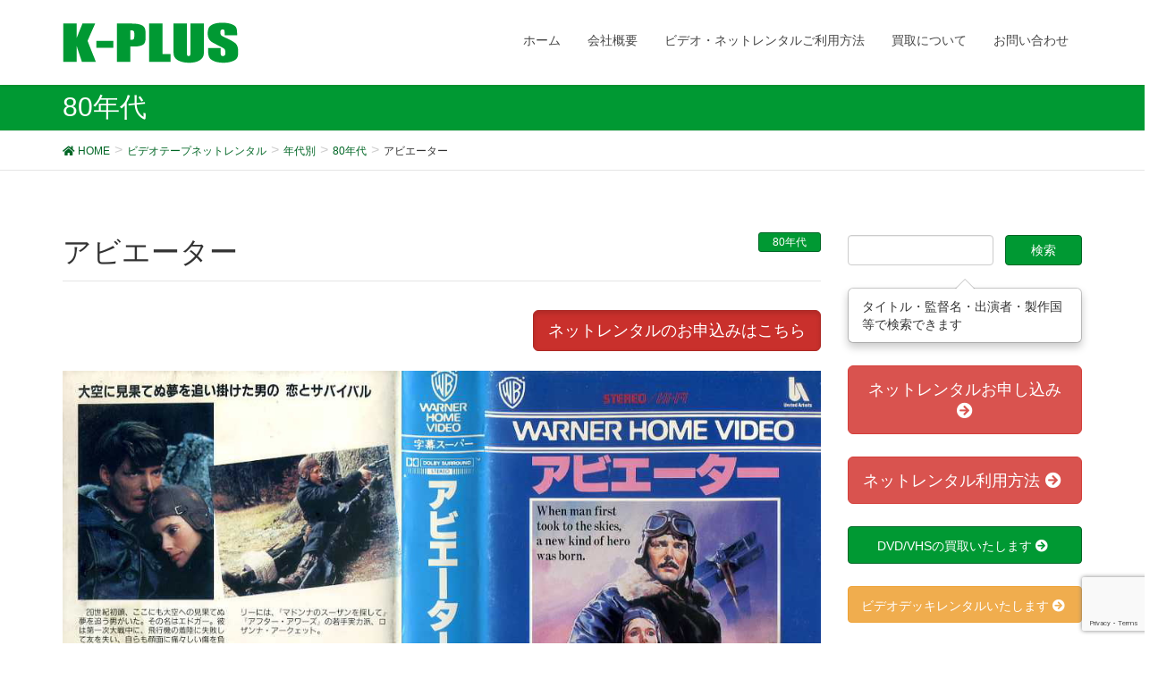

--- FILE ---
content_type: text/html; charset=UTF-8
request_url: https://k-plus.biz/archives/33884
body_size: 14430
content:
<!DOCTYPE html>
<html lang="ja">
<head>
<meta charset="utf-8">
<meta http-equiv="X-UA-Compatible" content="IE=edge">
<meta name="viewport" content="width=device-width, initial-scale=1">
		<!-- Global site tag (gtag.js) - Google Analytics -->
		<script async src="https://www.googletagmanager.com/gtag/js?id=UA-12720337-13"></script>
		<script>
		window.dataLayer = window.dataLayer || [];
		function gtag(){dataLayer.push(arguments);}
		gtag('js', new Date());
		gtag('config', 'UA-12720337-13');
		</script>
	<title>アビエーター | ビデオ・ ネットレンタルのKプラス</title>
<meta name="keywords" content="VHS,レンタル,ビデオ,レア,DVD" />
<link rel='dns-prefetch' href='//oss.maxcdn.com' />
<link rel='dns-prefetch' href='//www.google.com' />
<link rel='dns-prefetch' href='//s.w.org' />
<link rel="alternate" type="application/rss+xml" title="ビデオ・ ネットレンタルのKプラス &raquo; フィード" href="https://k-plus.biz/feed" />
<link rel="alternate" type="application/rss+xml" title="ビデオ・ ネットレンタルのKプラス &raquo; コメントフィード" href="https://k-plus.biz/comments/feed" />
<link rel="alternate" type="application/rss+xml" title="ビデオ・ ネットレンタルのKプラス &raquo; アビエーター のコメントのフィード" href="https://k-plus.biz/archives/33884/feed" />
<meta name="description" content="" />		<script type="text/javascript">
			window._wpemojiSettings = {"baseUrl":"https:\/\/s.w.org\/images\/core\/emoji\/13.0.1\/72x72\/","ext":".png","svgUrl":"https:\/\/s.w.org\/images\/core\/emoji\/13.0.1\/svg\/","svgExt":".svg","source":{"concatemoji":"https:\/\/k-plus.biz\/wp-includes\/js\/wp-emoji-release.min.js?ver=5.6.16"}};
			!function(e,a,t){var n,r,o,i=a.createElement("canvas"),p=i.getContext&&i.getContext("2d");function s(e,t){var a=String.fromCharCode;p.clearRect(0,0,i.width,i.height),p.fillText(a.apply(this,e),0,0);e=i.toDataURL();return p.clearRect(0,0,i.width,i.height),p.fillText(a.apply(this,t),0,0),e===i.toDataURL()}function c(e){var t=a.createElement("script");t.src=e,t.defer=t.type="text/javascript",a.getElementsByTagName("head")[0].appendChild(t)}for(o=Array("flag","emoji"),t.supports={everything:!0,everythingExceptFlag:!0},r=0;r<o.length;r++)t.supports[o[r]]=function(e){if(!p||!p.fillText)return!1;switch(p.textBaseline="top",p.font="600 32px Arial",e){case"flag":return s([127987,65039,8205,9895,65039],[127987,65039,8203,9895,65039])?!1:!s([55356,56826,55356,56819],[55356,56826,8203,55356,56819])&&!s([55356,57332,56128,56423,56128,56418,56128,56421,56128,56430,56128,56423,56128,56447],[55356,57332,8203,56128,56423,8203,56128,56418,8203,56128,56421,8203,56128,56430,8203,56128,56423,8203,56128,56447]);case"emoji":return!s([55357,56424,8205,55356,57212],[55357,56424,8203,55356,57212])}return!1}(o[r]),t.supports.everything=t.supports.everything&&t.supports[o[r]],"flag"!==o[r]&&(t.supports.everythingExceptFlag=t.supports.everythingExceptFlag&&t.supports[o[r]]);t.supports.everythingExceptFlag=t.supports.everythingExceptFlag&&!t.supports.flag,t.DOMReady=!1,t.readyCallback=function(){t.DOMReady=!0},t.supports.everything||(n=function(){t.readyCallback()},a.addEventListener?(a.addEventListener("DOMContentLoaded",n,!1),e.addEventListener("load",n,!1)):(e.attachEvent("onload",n),a.attachEvent("onreadystatechange",function(){"complete"===a.readyState&&t.readyCallback()})),(n=t.source||{}).concatemoji?c(n.concatemoji):n.wpemoji&&n.twemoji&&(c(n.twemoji),c(n.wpemoji)))}(window,document,window._wpemojiSettings);
		</script>
		<style type="text/css">
img.wp-smiley,
img.emoji {
	display: inline !important;
	border: none !important;
	box-shadow: none !important;
	height: 1em !important;
	width: 1em !important;
	margin: 0 .07em !important;
	vertical-align: -0.1em !important;
	background: none !important;
	padding: 0 !important;
}
</style>
	<link rel='stylesheet' id='vkExUnit_common_style-css'  href='https://k-plus.biz/wp-content/plugins/vk-all-in-one-expansion-unit/assets/css/vkExUnit_style_in_bs.css?ver=9.50.0.0' type='text/css' media='all' />
<style id='vkExUnit_common_style-inline-css' type='text/css'>
.tagcloud a:before { font-family: "Font Awesome 5 Free";content: "\f02b";font-weight: bold; }
:root {--ver_page_top_button_url:url(https://k-plus.biz/wp-content/plugins/vk-all-in-one-expansion-unit/assets/images/to-top-btn-icon.svg);}@font-face {font-weight: normal;font-style: normal;font-family: "vk_sns";src: url("https://k-plus.biz/wp-content/plugins/vk-all-in-one-expansion-unit/inc/sns/icons/fonts/vk_sns.eot?-bq20cj");src: url("https://k-plus.biz/wp-content/plugins/vk-all-in-one-expansion-unit/inc/sns/icons/fonts/vk_sns.eot?#iefix-bq20cj") format("embedded-opentype"),url("https://k-plus.biz/wp-content/plugins/vk-all-in-one-expansion-unit/inc/sns/icons/fonts/vk_sns.woff?-bq20cj") format("woff"),url("https://k-plus.biz/wp-content/plugins/vk-all-in-one-expansion-unit/inc/sns/icons/fonts/vk_sns.ttf?-bq20cj") format("truetype"),url("https://k-plus.biz/wp-content/plugins/vk-all-in-one-expansion-unit/inc/sns/icons/fonts/vk_sns.svg?-bq20cj#vk_sns") format("svg");}
</style>
<link rel='stylesheet' id='wp-block-library-css'  href='https://k-plus.biz/wp-includes/css/dist/block-library/style.min.css?ver=5.6.16' type='text/css' media='all' />
<link rel='stylesheet' id='contact-form-7-css'  href='https://k-plus.biz/wp-content/plugins/contact-form-7/includes/css/styles.css?ver=5.4' type='text/css' media='all' />
<link rel='stylesheet' id='font-awesome-css'  href='https://k-plus.biz/wp-content/themes/lightning/library/font-awesome/4.7.0/css/font-awesome.min.css?ver=4.7.0' type='text/css' media='all' />
<link rel='stylesheet' id='lightning-design-style-css'  href='https://k-plus.biz/wp-content/themes/lightning/design_skin/origin/css/style.css?ver=4.1.8' type='text/css' media='all' />
<style id='lightning-design-style-inline-css' type='text/css'>
/* ltg theme common*/.color_key_bg,.color_key_bg_hover:hover{background-color: #009933;}.color_key_txt,.color_key_txt_hover:hover{color: #009933;}.color_key_border,.color_key_border_hover:hover{border-color: #009933;}.color_key_dark_bg,.color_key_dark_bg_hover:hover{background-color: #006625;}.color_key_dark_txt,.color_key_dark_txt_hover:hover{color: #006625;}.color_key_dark_border,.color_key_dark_border_hover:hover{border-color: #006625;}
html, body { overflow-x: hidden; }.veu_color_txt_key { color:#006625 ; }.veu_color_bg_key { background-color:#006625 ; }.veu_color_border_key { border-color:#006625 ; }.btn-default { border-color:#009933;color:#009933;}.btn-default:focus,.btn-default:hover { border-color:#009933;background-color: #009933; }.btn-primary { background-color:#009933;border-color:#006625; }.btn-primary:focus,.btn-primary:hover { background-color:#006625;border-color:#009933; }
a { color:#006625 ; }a:hover { color:#009933 ; }ul.gMenu a:hover { color:#009933; }.page-header { background-color:#009933; }h1.entry-title:first-letter,.single h1.entry-title:first-letter { color:#009933; }h2,.mainSection-title { border-top-color:#009933; }h3:after,.subSection-title:after { border-bottom-color:#009933; }.media .media-body .media-heading a:hover { color:#009933; }ul.page-numbers li span.page-numbers.current { background-color:#009933; }.pager li > a { border-color:#009933;color:#009933;}.pager li > a:hover { background-color:#009933;color:#fff;}footer { border-top-color:#009933; }dt { border-left-color:#009933; }@media (min-width: 768px){ ul.gMenu > li > a:hover:after, ul.gMenu > li.current-post-ancestor > a:after, ul.gMenu > li.current-menu-item > a:after, ul.gMenu > li.current-menu-parent > a:after, ul.gMenu > li.current-menu-ancestor > a:after, ul.gMenu > li.current_page_parent > a:after, ul.gMenu > li.current_page_ancestor > a:after { border-bottom-color: #009933 ; } ul.gMenu > li > a:hover .gMenu_description { color: #009933 ; }} /* @media (min-width: 768px) */
</style>
<link rel='stylesheet' id='lightning-theme-style-css'  href='https://k-plus.biz/wp-content/themes/lightning_child_sample/style.css?ver=4.1.8' type='text/css' media='all' />
<link rel='stylesheet' id='vk-font-awesome-css'  href='https://k-plus.biz/wp-content/plugins/vk-all-in-one-expansion-unit/inc/font-awesome/package/versions/5/css/all.min.css?ver=5.13.0' type='text/css' media='all' />
<script type='text/javascript' src='https://ajax.googleapis.com/ajax/libs/prototype/1.7.1.0/prototype.js?ver=1.7.1' id='prototype-js'></script>
<script type='text/javascript' src='https://ajax.googleapis.com/ajax/libs/scriptaculous/1.9.0/scriptaculous.js?ver=1.9.0' id='scriptaculous-root-js'></script>
<script type='text/javascript' src='https://ajax.googleapis.com/ajax/libs/scriptaculous/1.9.0/effects.js?ver=1.9.0' id='scriptaculous-effects-js'></script>
<script type='text/javascript' src='https://k-plus.biz/wp-content/plugins/lightbox-2/lightbox-resize.js?ver=1.8' id='lightbox-js'></script>
<!--[if lt IE 9]>
<script type='text/javascript' src='//oss.maxcdn.com/html5shiv/3.7.2/html5shiv.min.js?ver=5.6.16' id='html5shiv-js'></script>
<![endif]-->
<!--[if lt IE 9]>
<script type='text/javascript' src='//oss.maxcdn.com/respond/1.4.2/respond.min.js?ver=5.6.16' id='respond-js'></script>
<![endif]-->
<script type='text/javascript' src='https://k-plus.biz/wp-includes/js/jquery/jquery.min.js?ver=3.5.1' id='jquery-core-js'></script>
<script type='text/javascript' src='https://k-plus.biz/wp-includes/js/jquery/jquery-migrate.min.js?ver=3.3.2' id='jquery-migrate-js'></script>
<script type='text/javascript' src='https://k-plus.biz/wp-content/themes/lightning/js/lightning.min.js?ver=4.1.8' id='lightning-js-js'></script>
<link rel="https://api.w.org/" href="https://k-plus.biz/wp-json/" /><link rel="alternate" type="application/json" href="https://k-plus.biz/wp-json/wp/v2/posts/33884" /><link rel="EditURI" type="application/rsd+xml" title="RSD" href="https://k-plus.biz/xmlrpc.php?rsd" />
<link rel="wlwmanifest" type="application/wlwmanifest+xml" href="https://k-plus.biz/wp-includes/wlwmanifest.xml" /> 
<meta name="generator" content="WordPress 5.6.16" />
<link rel="canonical" href="https://k-plus.biz/archives/33884" />
<link rel='shortlink' href='https://k-plus.biz/?p=33884' />
<link rel="alternate" type="application/json+oembed" href="https://k-plus.biz/wp-json/oembed/1.0/embed?url=https%3A%2F%2Fk-plus.biz%2Farchives%2F33884" />
<link rel="alternate" type="text/xml+oembed" href="https://k-plus.biz/wp-json/oembed/1.0/embed?url=https%3A%2F%2Fk-plus.biz%2Farchives%2F33884&#038;format=xml" />

	<!-- begin lightbox scripts -->
	<script type="text/javascript">
    //<![CDATA[
    document.write('<link rel="stylesheet" href="https://k-plus.biz/wp-content/plugins/lightbox-2/Themes/Black/lightbox.css" type="text/css" media="screen" />');
    //]]>
    </script>
	<!-- end lightbox scripts -->
<script type="text/javascript">
	window._se_plugin_version = '8.1.9';
</script>
<!-- [ VK All in One Expansion Unit Common ] -->
<style type="text/css">
.veu_color_txt_key { color:#006625 ; }
.veu_color_bg_key { background-color:#006625 ; }
.veu_color_border_key { border-color:#006625 ; }
a { color:#006625 ; }
a:hover { color:#009933 ; }
.btn-default { border-color:#009933;color:#009933;}
.btn-default:focus,
.btn-default:hover { border-color:#009933;background-color: #009933; }
.btn-primary { background-color:#009933;border-color:#006625; }
.btn-primary:focus,
.btn-primary:hover { background-color:#006625;border-color:#009933; }
</style>
<!-- [ / VK All in One Expansion Unit Common ] -->
	<!-- [ VK All in One Expansion Unit OGP ] -->
<meta property="og:site_name" content="ビデオ・ ネットレンタルのKプラス" />
<meta property="og:url" content="https://k-plus.biz/archives/33884" />
<meta property="og:title" content="アビエーター | ビデオ・ ネットレンタルのKプラス" />
<meta property="og:description" content="" />
<meta property="og:type" content="article" />
<meta property="og:image" content="https://k-plus.biz/wp-content/uploads/2024/05/img246.jpg" />
<meta property="og:image:width" content="750" />
<meta property="og:image:height" content="547" />
<!-- [ / VK All in One Expansion Unit OGP ] -->
<!-- [ VK All in One Expansion Unit twitter card ] -->
<meta name="twitter:card" content="summary_large_image">
<meta name="twitter:description" content="">
<meta name="twitter:title" content="アビエーター | ビデオ・ ネットレンタルのKプラス">
<meta name="twitter:url" content="https://k-plus.biz/archives/33884">
	<meta name="twitter:image" content="https://k-plus.biz/wp-content/uploads/2024/05/img246.jpg">
	<meta name="twitter:domain" content="k-plus.biz">
	<meta name="twitter:site" content="@VHS_hakubutukan">
	<!-- [ / VK All in One Expansion Unit twitter card ] -->
	<style type="text/css">/* VK CSS Customize */h1.mainSection-title {font-size:20px;}.wpcf7 input[name="text-14"] { width: 22%;}.wpcf7 input[name="text-602"] { width: 22%;}/* End VK CSS Customize */</style>
			<script src="/wp-content/themes/lightning_child_sample/js/imagesloaded.pkgd.min.js"></script>
<script>

/*
jQuery(function($){
  $(window).load(function(){
    var $container = $('.postList');　
    $container.imagesLoaded(function(){
      $container.masonry({
        itemSelector: '.post01',　
        isFitWidth: true,　
        columnWidth: "24%"
      });
    });
  });
});
*/
/*
  jQuery(window).load(function(){
    var container = jQuery('.postList');　
    container.imagesLoaded(function(){
      container.masonry({
        itemSelector: '.post01',　
        isFitWidth: true,　
        columnWidth: "24%"
      });
    });
  });
*/


</script>

</head>
<body class="post-template-default single single-post postid-33884 single-format-standard fa_v5_css post-name-%e3%82%a2%e3%83%93%e3%82%a8%e3%83%bc%e3%82%bf%e3%83%bc post-type-post headfix header_height_changer">


<script type="text/javascript" src="/wp-content/themes/lightning_child_sample/js/jquery.cookie.js"></script>









<header class="navbar navbar-fixed-top siteHeader">
        <div class="container">
        <div class="navbar-header">
            <button type="button" class="navbar-toggle" data-toggle="collapse" data-target="#navbar-ex-collapse">
                <span class="sr-only">Toggle navigation</span>
                <span class="icon-bar"></span>
                <span class="icon-bar"></span>
                <span class="icon-bar"></span>
            </button>
            <h1 class="navbar-brand siteHeader_logo">
            <a href="https://k-plus.biz"><span>
            <img src="http://k-plus.biz/wp-content/uploads/2013/05/logo_by_ad.gif" alt="ビデオ・ ネットレンタルのKプラス" />            </span></a>
            </h1>
        </div>

        <div class="collapse navbar-collapse" id="navbar-ex-collapse">
        <nav class="menu-%e3%83%88%e3%83%83%e3%83%97%e3%83%8a%e3%83%93%e3%82%b2%e3%83%bc%e3%82%b7%e3%83%a7%e3%83%b3-container"><ul id="menu-%e3%83%88%e3%83%83%e3%83%97%e3%83%8a%e3%83%93%e3%82%b2%e3%83%bc%e3%82%b7%e3%83%a7%e3%83%b3" class="menu nav navbar-nav gMenu"><li id="menu-item-19489" class="menu-item menu-item-type-custom menu-item-object-custom menu-item-home"><a href="http://k-plus.biz"><strong class="gMenu_name">ホーム</strong></a></li>
<li id="menu-item-19492" class="menu-item menu-item-type-post_type menu-item-object-page menu-item-has-children"><a href="https://k-plus.biz/about-2"><strong class="gMenu_name">会社概要</strong></a>
<ul class="sub-menu">
	<li id="menu-item-19549" class="menu-item menu-item-type-post_type menu-item-object-page"><a href="https://k-plus.biz/about-2/access">アクセス</a></li>
</ul>
</li>
<li id="menu-item-19494" class="menu-item menu-item-type-post_type menu-item-object-page menu-item-has-children"><a href="https://k-plus.biz/kiyaku"><strong class="gMenu_name">ビデオ・ネットレンタルご利用方法</strong></a>
<ul class="sub-menu">
	<li id="menu-item-19552" class="menu-item menu-item-type-post_type menu-item-object-page"><a href="https://k-plus.biz/vcr_rental">ビデオデッキレンタル</a></li>
	<li id="menu-item-19550" class="menu-item menu-item-type-post_type menu-item-object-page"><a href="https://k-plus.biz/rental-form">ネットレンタルお申し込み</a></li>
</ul>
</li>
<li id="menu-item-19493" class="menu-item menu-item-type-post_type menu-item-object-page menu-item-has-children"><a href="https://k-plus.biz/buy"><strong class="gMenu_name">買取について</strong></a>
<ul class="sub-menu">
	<li id="menu-item-19551" class="menu-item menu-item-type-post_type menu-item-object-page"><a href="https://k-plus.biz/buy/contact01">ＤＶＤ・ビデオ買取ご依頼フォーム</a></li>
</ul>
</li>
<li id="menu-item-20198" class="menu-item menu-item-type-post_type menu-item-object-page"><a href="https://k-plus.biz/contact"><strong class="gMenu_name">お問い合わせ</strong></a></li>
</ul></nav>        </div>
    </div>
    </header>

<div class="section page-header"><div class="container"><div class="row"><div class="col-md-12">
<div class="page-header_pageTitle">
80年代</div>
</div></div></div></div><!-- [ /.page-header ] -->
<!-- [ .breadSection ] -->
<div class="section breadSection">
<div class="container">
<div class="row">
<ol class="breadcrumb" itemtype="http://schema.org/BreadcrumbList"><li id="panHome" itemprop="itemListElement" itemscope itemtype="http://schema.org/ListItem"><a itemprop="item" href="https://k-plus.biz/"><span itemprop="name"><i class="fa fa-home"></i> HOME</span></a></li><li itemprop="itemListElement" itemscope itemtype="http://schema.org/ListItem"><a itemprop="item" href="https://k-plus.biz/archives/category/vhs_rental"><span itemprop="name">ビデオテープネットレンタル</span></a></li><li itemprop="itemListElement" itemscope itemtype="http://schema.org/ListItem"><a itemprop="item" href="https://k-plus.biz/archives/category/vhs_rental/age"><span itemprop="name">年代別</span></a></li><li itemprop="itemListElement" itemscope itemtype="http://schema.org/ListItem"><a itemprop="item" href="https://k-plus.biz/archives/category/vhs_rental/age/80"><span itemprop="name">80年代</span></a></li><li><span>アビエーター</span></li></ol>
</div>
</div>
</div>
<!-- [ /.breadSection ] -->
<div class="section siteContent">
<div class="container">
<div class="row">

<main class="col-md-9 mainSection" id="main" role="main">


<article id="post-33884" class="post-33884 post type-post status-publish format-standard has-post-thumbnail hentry category-53 category-ga02 category-vhs_rental category-video-gallery category-youga category-age">
	<header>
	
<div class="entry-meta">



<span class="entry-meta_items entry-meta_updated entry-meta_hidden">/ 最終更新日時 : <span class="updated">2024年5月9日</span></span>


<span class="vcard author entry-meta_items entry-meta_items_author entry-meta_hidden"><span class="fn">k-plus</span></span>

<span class="entry-meta_items entry-meta_items_term"><a href="https://k-plus.biz/archives/category/vhs_rental/age/80" class="btn btn-xs btn-primary">80年代</a></span>
</div>	<h1 class="entry-title">アビエーター</h1>
	</header>

	<div class="entry-body">

<div style="text-align:right;">
<a class="btn btn-danger btn-lg active" role="button" href="#form">ネットレンタルのお申込みはこちら</a>
</div>
<br>

<figure class="wp-block-image size-large"><img loading="lazy" width="1024" height="747" src="https://k-plus.biz/wp-content/uploads/2024/05/img246.jpg" alt="" class="wp-image-33885" srcset="https://k-plus.biz/wp-content/uploads/2024/05/img246.jpg 1024w, https://k-plus.biz/wp-content/uploads/2024/05/img246-300x219.jpg 300w, https://k-plus.biz/wp-content/uploads/2024/05/img246-768x560.jpg 768w" sizes="(max-width: 1024px) 100vw, 1024px" /></figure>


<p class="bg-success well"></p>

<table class="table table-bordered">
<tbody>
<tr>
<th nowrap>レンタル価格</th>	
<td><span style="font-size:26px;">1000</span> 円（税込）</td>

</tr>
<tr>
<th>監督名</th>
<td>ジョージ・ミラー</td>
</tr>
<tr>
<th>製作年度</th>
<td>1985年</td>
</tr>
<tr>
<th>製作国</th>
<td>アメリカ</td>
</tr>
<tr>
<th>出演者</th>
<td>クリストファー・リーヴ ロザンナ・アークエット ジャック・ウォーデン サム・ワナメイカー スコット・ウィルソン タイン・デイリー マーシャ・ストラスマン</td>
</tr>
<tr>
<th>レンタル形態</th>
<td>VHS</td>
</tr>
<tr>
<th>オススメ度</th>
<td><span style="color:#cc0000;">★★★☆☆</span></td>
</tr>
<tr>
<th>レア度</th>
<td><span style="color:#cc0000;">★★★☆☆</span>
</td>	
</tr>
</tbody>
</table>
<br><br>
<div class="well well-lg">
<p>ネットレンタルをご希望の方は、必ず下記の利用方法をご覧になってからお申し込みください。
<a href="http://k-plus.biz/kiyaku" class="btn btn-danger btn-lg active" role="button">レンタルのご利用方法</a></p></div>

 <h2 id="form">ネットレンタルのお申込みはこちら</h2>


<div role="form" class="wpcf7" id="wpcf7-f19501-p33884-o1" lang="en-US" dir="ltr">
<div class="screen-reader-response"><p role="status" aria-live="polite" aria-atomic="true"></p> <ul></ul></div>
<form action="/archives/33884#wpcf7-f19501-p33884-o1" method="post" class="wpcf7-form init" novalidate="novalidate" data-status="init">
<div style="display: none;">
<input type="hidden" name="_wpcf7" value="19501" />
<input type="hidden" name="_wpcf7_version" value="5.4" />
<input type="hidden" name="_wpcf7_locale" value="en_US" />
<input type="hidden" name="_wpcf7_unit_tag" value="wpcf7-f19501-p33884-o1" />
<input type="hidden" name="_wpcf7_container_post" value="33884" />
<input type="hidden" name="_wpcf7_posted_data_hash" value="" />
<input type="hidden" name="_wpcf7_recaptcha_response" value="" />
</div>
<p>お名前 (必須）<br />
    <span class="wpcf7-form-control-wrap your-name"><input type="text" name="your-name" value="" size="40" class="wpcf7-form-control wpcf7-text wpcf7-validates-as-required" aria-required="true" aria-invalid="false" /></span> </p>
<p>メールアドレス (必須）<br />
    <span class="wpcf7-form-control-wrap your-email"><input type="email" name="your-email" value="" size="40" class="wpcf7-form-control wpcf7-text wpcf7-email wpcf7-validates-as-required wpcf7-validates-as-email" aria-required="true" aria-invalid="false" /></span> </p>
<p>住所 (必須）<br />
（半角英数）<br />
〒<span class="wpcf7-form-control-wrap text-14"><input type="text" name="text-14" value="" size="3" maxlength="3" class="wpcf7-form-control wpcf7-text" aria-invalid="false" /></span>-<span class="wpcf7-form-control-wrap text-602"><input type="text" name="text-602" value="" size="4" maxlength="4" class="wpcf7-form-control wpcf7-text" aria-invalid="false" /></span></p>
<p> 　(都道府県名）<br />
 <span class="wpcf7-form-control-wrap menu-911"><select name="menu-911" class="wpcf7-form-control wpcf7-select wpcf7-validates-as-required" aria-required="true" aria-invalid="false"><option value="">---</option><option value="北海道">北海道</option><option value="青森県">青森県</option><option value="岩手県">岩手県</option><option value="宮城県">宮城県</option><option value="秋田県">秋田県</option><option value="山形県">山形県</option><option value="福島県">福島県</option><option value="茨城県">茨城県</option><option value="栃木県">栃木県</option><option value="群馬県">群馬県</option><option value="埼玉県">埼玉県</option><option value="千葉県">千葉県</option><option value="東京都">東京都</option><option value="神奈川県">神奈川県</option><option value="新潟県">新潟県</option><option value="富山県">富山県</option><option value="石川県">石川県</option><option value="福井県">福井県</option><option value="山梨県">山梨県</option><option value="長野県">長野県</option><option value="岐阜県">岐阜県</option><option value="静岡県">静岡県</option><option value="愛知県">愛知県</option><option value="三重県">三重県</option><option value="滋賀県">滋賀県</option><option value="京都府">京都府</option><option value="大阪府">大阪府</option><option value="兵庫県">兵庫県</option><option value="奈良県">奈良県</option><option value="和歌山県">和歌山県</option><option value="鳥取県">鳥取県</option><option value="島根県">島根県</option><option value="岡山県">岡山県</option><option value="広島県">広島県</option><option value="山口県">山口県</option><option value="徳島県">徳島県</option><option value="香川県">香川県</option><option value="愛媛県">愛媛県</option><option value="高知県">高知県</option><option value="福岡県">福岡県</option><option value="佐賀県">佐賀県</option><option value="長崎県">長崎県</option><option value="熊本県">熊本県</option><option value="大分県">大分県</option><option value="宮崎県">宮崎県</option><option value="鹿児島県">鹿児島県</option><option value="沖縄県">沖縄県</option></select></span><br />
（市町村名）<br />
<span class="wpcf7-form-control-wrap text-335"><input type="text" name="text-335" value="" size="40" class="wpcf7-form-control wpcf7-text wpcf7-validates-as-required" aria-required="true" aria-invalid="false" /></span><br />
（番地）<br />
<span class="wpcf7-form-control-wrap text-556"><input type="text" name="text-556" value="" size="40" class="wpcf7-form-control wpcf7-text" aria-invalid="false" /></span>
</p>
<p>電話番号 (必須）<br />
 <span class="wpcf7-form-control-wrap idtel1a"><input type="text" name="id:tel1a" value="" size="5" maxlength="5" minlength="2" class="wpcf7-form-control wpcf7-text" aria-invalid="false" placeholder="03" /></span> -  <span class="wpcf7-form-control-wrap idtel1b"><input type="text" name="id:tel1b" value="" size="4" maxlength="4" minlength="1" class="wpcf7-form-control wpcf7-text" aria-invalid="false" placeholder="1234" /></span> - <span class="wpcf7-form-control-wrap idtel1c"><input type="text" name="id:tel1c" value="" size="5" maxlength="5" minlength="4" class="wpcf7-form-control wpcf7-text" aria-invalid="false" placeholder="5678" /></span></p>
<p>ご希望タイトル（必須）<br />
<span class="wpcf7-form-control-wrap text-543"><input type="text" name="text-543" value="" size="40" class="wpcf7-form-control wpcf7-text wpcf7-validates-as-required" aria-required="true" aria-invalid="false" /></span></p>
<p>２本以上の方は以下にもご記入ください</p>
<p>ご希望タイトル<br />
    <span class="wpcf7-form-control-wrap text-544"><input type="text" name="text-544" value="" size="40" class="wpcf7-form-control wpcf7-text" aria-invalid="false" /></span></p>
<p>ご希望タイトル<br />
    <span class="wpcf7-form-control-wrap text-545"><input type="text" name="text-545" value="" size="40" class="wpcf7-form-control wpcf7-text" aria-invalid="false" /></span></p>
<p>ご希望タイトル<br />
    <span class="wpcf7-form-control-wrap text-546"><input type="text" name="text-546" value="" size="40" class="wpcf7-form-control wpcf7-text" aria-invalid="false" /></span></p>
<p>ご希望タイトル<br />
    <span class="wpcf7-form-control-wrap text-547"><input type="text" name="text-547" value="" size="40" class="wpcf7-form-control wpcf7-text" aria-invalid="false" /></span></p>
<p>ご希望タイトル<br />
    <span class="wpcf7-form-control-wrap text-548"><input type="text" name="text-548" value="" size="40" class="wpcf7-form-control wpcf7-text" aria-invalid="false" /></span></p>
<p>ご希望タイトル<br />
    <span class="wpcf7-form-control-wrap text-549"><input type="text" name="text-549" value="" size="40" class="wpcf7-form-control wpcf7-text" aria-invalid="false" /></span></p>
<p>ご希望タイトル<br />
    <span class="wpcf7-form-control-wrap text-550"><input type="text" name="text-550" value="" size="40" class="wpcf7-form-control wpcf7-text" aria-invalid="false" /></span></p>
<p>ご希望タイトル<br />
    <span class="wpcf7-form-control-wrap text-551"><input type="text" name="text-551" value="" size="40" class="wpcf7-form-control wpcf7-text" aria-invalid="false" /></span></p>
<p>ご希望タイトル<br />
    <span class="wpcf7-form-control-wrap text-552"><input type="text" name="text-552" value="" size="40" class="wpcf7-form-control wpcf7-text" aria-invalid="false" /></span></p>
<p>ご希望タイトル<br />
    <span class="wpcf7-form-control-wrap text-553"><input type="text" name="text-553" value="" size="40" class="wpcf7-form-control wpcf7-text" aria-invalid="false" /></span></p>
<p>ご希望タイトル<br />
    <span class="wpcf7-form-control-wrap text-554"><input type="text" name="text-554" value="" size="40" class="wpcf7-form-control wpcf7-text" aria-invalid="false" /></span></p>
<p>ご希望タイトル<br />
    <span class="wpcf7-form-control-wrap text-555"><input type="text" name="text-555" value="" size="40" class="wpcf7-form-control wpcf7-text" aria-invalid="false" /></span></p>
<p>備考<br />
     <span class="wpcf7-form-control-wrap textarea-620"><textarea name="textarea-620" cols="40" rows="10" class="wpcf7-form-control wpcf7-textarea" aria-invalid="false" placeholder="５本以上のビデオレンタルをご希望の方は、追加のご希望のタイトルを全てご記入ください。"></textarea></span></p>
<p><input type="submit" value="送信" class="wpcf7-form-control wpcf7-submit" /></p>
<p>注文ができない方は下記のメールアドレスまで直接お申し込みください。<br />
<a href="mailto:y-kosaka@k-plus.biz">y-kosaka@k-plus.biz</a></p>
<div class="wpcf7-response-output" aria-hidden="true"></div></form></div>	</div><!-- [ /.entry-body ] -->

	<div class="entry-footer">
	
	<div class="entry-meta-dataList"><dl><dt>カテゴリー</dt><dd><a href="https://k-plus.biz/archives/category/vhs_rental/age/80">80年代</a>、<a href="https://k-plus.biz/archives/category/vhs_rental/youga/ga02">ドラマ</a>、<a href="https://k-plus.biz/archives/category/vhs_rental">ビデオテープネットレンタル</a>、<a href="https://k-plus.biz/archives/category/video-gallery">ビデオ博物館</a>、<a href="https://k-plus.biz/archives/category/vhs_rental/youga">外国映画</a>、<a href="https://k-plus.biz/archives/category/vhs_rental/age">年代別</a></dd></dl></div>
		</div><!-- [ /.entry-footer ] -->

	
<div id="comments" class="comments-area">

	
	
	
	
</div><!-- #comments -->
</article>

<nav>
  <ul class="pager">
    <li class="previous"><a href="https://k-plus.biz/archives/33880" rel="prev">小川美那子 ＳＥＸ教習所　2アウトドア編</a></li>
    <li class="next"><a href="https://k-plus.biz/archives/33888" rel="next">ブラック・テロ　殺戮指令</a></li>
  </ul>
</nav>

</main><!-- [ /.mainSection ] -->

<div class="col-md-3 subSection">
<aside class="widget widget_search" id="search-4"><form role="search" method="get" id="searchform" class="searchform" action="https://k-plus.biz/">
				<div>
					<label class="screen-reader-text" for="s">検索:</label>
					<input type="text" value="" name="s" id="s" />
					<input type="submit" id="searchsubmit" value="検索" />
				</div>
			</form></aside><aside class="widget widget_text" id="text-8">			<div class="textwidget"><div class="popover bottom show" style="position:relative; max-width:100%;">
<div class="arrow"></div>
<div class="popover-content">タイトル・監督名・出演者・製作国等で検索できます
    </div>
</div>
</div>
		</aside><aside class="widget widget_vkexunit_button" id="vkexunit_button-4">		<div class="veu_button">
			<a class="btn btn-block btn-danger btn-lg" href="https://k-plus.biz/rental-form">
			<span class="button_mainText">

			ネットレンタルお申し込み<i class="fas fa-arrow-circle-right font_icon"></i>
			</span>
						</a>
		</div>
			</aside>	<aside class="widget widget_vkexunit_button" id="vkexunit_button-6">		<div class="veu_button">
			<a class="btn btn-block btn-danger btn-lg" href="https://k-plus.biz/kiyaku">
			<span class="button_mainText">

			ネットレンタル利用方法<i class="fas fa-arrow-circle-right font_icon"></i>
			</span>
						</a>
		</div>
			</aside>	<aside class="widget widget_vkexunit_button" id="vkexunit_button-2">		<div class="veu_button">
			<a class="btn btn-block btn-primary" href="https://k-plus.biz/buy">
			<span class="button_mainText">

			DVD/VHSの買取いたします<i class="fas fa-arrow-circle-right font_icon"></i>
			</span>
						</a>
		</div>
			</aside>	<aside class="widget widget_vkexunit_button" id="vkexunit_button-3">		<div class="veu_button">
			<a class="btn btn-block btn-warning" href="https://k-plus.biz/vcr_rental">
			<span class="button_mainText">

			ビデオデッキレンタルいたします<i class="fas fa-arrow-circle-right font_icon"></i>
			</span>
						</a>
		</div>
			</aside>	<aside class="widget widget_vkexunit_button" id="vkexunit_button-5">		<div class="veu_button">
			<a class="btn btn-block btn-primary" href="https://k-plus.biz/sales">
			<span class="button_mainText">

			中古ビデオデッキ販売
			</span>
							<span class="veu_caption button_subText">入荷情報</span>
						</a>
		</div>
			</aside>	<aside class="widget widget_vkexunit_banner" id="vkexunit_banner-2"><a href="https://k-plus.biz/archives/21280" class="veu_banner" ><img src="https://k-plus.biz/wp-content/uploads/2025/08/img846.jpg" alt="映画雑誌『南海　別冊』販売中" /></a></aside><aside class="widget widget_nav_menu" id="nav_menu-5"><h1 class="widget-title subSection-title">ビデオネットレンタル</h1><div class="menu-%e5%a4%96%e5%9b%bd%e6%98%a0%e7%94%bb-container"><ul id="menu-%e5%a4%96%e5%9b%bd%e6%98%a0%e7%94%bb" class="menu"><li id="menu-item-4760" class="menu-item menu-item-type-taxonomy menu-item-object-category current-post-ancestor current-menu-parent current-post-parent menu-item-4760"><a title="全商品一覧" href="https://k-plus.biz/archives/category/vhs_rental">全商品一覧</a></li>
<li id="menu-item-4767" class="menu-item menu-item-type-taxonomy menu-item-object-category menu-item-4767"><a href="https://k-plus.biz/archives/category/vhs_rental/recommend">注目商品</a></li>
<li id="menu-item-4765" class="menu-item menu-item-type-taxonomy menu-item-object-category current-post-ancestor current-menu-parent current-post-parent menu-item-has-children menu-item-4765"><a href="https://k-plus.biz/archives/category/vhs_rental/youga">外国映画</a>
<ul class="sub-menu">
	<li id="menu-item-4756" class="menu-item menu-item-type-taxonomy menu-item-object-category menu-item-4756"><a href="https://k-plus.biz/archives/category/vhs_rental/youga/ga01">アクション</a></li>
	<li id="menu-item-4759" class="menu-item menu-item-type-taxonomy menu-item-object-category current-post-ancestor current-menu-parent current-post-parent menu-item-4759"><a href="https://k-plus.biz/archives/category/vhs_rental/youga/ga02">ドラマ</a></li>
	<li id="menu-item-4764" class="menu-item menu-item-type-taxonomy menu-item-object-category menu-item-4764"><a href="https://k-plus.biz/archives/category/vhs_rental/youga/ga03">ラブストーリー</a></li>
	<li id="menu-item-4768" class="menu-item menu-item-type-taxonomy menu-item-object-category menu-item-4768"><a href="https://k-plus.biz/archives/category/vhs_rental/youga/ga04">西部劇</a></li>
	<li id="menu-item-4766" class="menu-item menu-item-type-taxonomy menu-item-object-category menu-item-4766"><a href="https://k-plus.biz/archives/category/vhs_rental/youga/ga05">戦争</a></li>
	<li id="menu-item-4757" class="menu-item menu-item-type-taxonomy menu-item-object-category menu-item-4757"><a href="https://k-plus.biz/archives/category/vhs_rental/youga/ga06">コメディ</a></li>
	<li id="menu-item-4758" class="menu-item menu-item-type-taxonomy menu-item-object-category menu-item-4758"><a href="https://k-plus.biz/archives/category/vhs_rental/youga/ga07">サスペンス</a></li>
	<li id="menu-item-4754" class="menu-item menu-item-type-taxonomy menu-item-object-category menu-item-4754"><a href="https://k-plus.biz/archives/category/vhs_rental/youga/ga09">SFファンタジー</a></li>
	<li id="menu-item-4761" class="menu-item menu-item-type-taxonomy menu-item-object-category menu-item-4761"><a href="https://k-plus.biz/archives/category/vhs_rental/youga/ga08">ホラー</a></li>
	<li id="menu-item-4762" class="menu-item menu-item-type-taxonomy menu-item-object-category menu-item-4762"><a href="https://k-plus.biz/archives/category/vhs_rental/youga/ga10">ミュージカル</a></li>
	<li id="menu-item-5821" class="menu-item menu-item-type-taxonomy menu-item-object-category menu-item-5821"><a href="https://k-plus.biz/archives/category/vhs_rental/do">ドキュメンタリー</a></li>
	<li id="menu-item-5603" class="menu-item menu-item-type-taxonomy menu-item-object-category menu-item-5603"><a href="https://k-plus.biz/archives/category/vhs_rental/youga/ga13">青春</a></li>
	<li id="menu-item-4763" class="menu-item menu-item-type-taxonomy menu-item-object-category menu-item-4763"><a href="https://k-plus.biz/archives/category/vhs_rental/youga/ga12">ヨーロッパ映画</a></li>
	<li id="menu-item-5604" class="menu-item menu-item-type-taxonomy menu-item-object-category menu-item-5604"><a href="https://k-plus.biz/archives/category/vhs_rental/youga/ga14">香港映画（台湾映画含む）</a></li>
	<li id="menu-item-7538" class="menu-item menu-item-type-taxonomy menu-item-object-category menu-item-7538"><a href="https://k-plus.biz/archives/category/vhs_rental/youga/erotic">エロティック</a></li>
	<li id="menu-item-7540" class="menu-item menu-item-type-taxonomy menu-item-object-category menu-item-7540"><a href="https://k-plus.biz/archives/category/vhs_rental/youga/etc-youga">その他</a></li>
</ul>
</li>
<li id="menu-item-4793" class="menu-item menu-item-type-taxonomy menu-item-object-category menu-item-has-children menu-item-4793"><a href="https://k-plus.biz/archives/category/vhs_rental/houga">日本映画</a>
<ul class="sub-menu">
	<li id="menu-item-4795" class="menu-item menu-item-type-taxonomy menu-item-object-category menu-item-4795"><a href="https://k-plus.biz/archives/category/vhs_rental/houga/%ef%bd%94%ef%bd%96">ＴＶドラマ</a></li>
</ul>
</li>
<li id="menu-item-4797" class="menu-item menu-item-type-taxonomy menu-item-object-category menu-item-4797"><a href="https://k-plus.biz/archives/category/vhs_rental/anime">アニメ</a></li>
<li id="menu-item-4799" class="menu-item menu-item-type-taxonomy menu-item-object-category menu-item-4799"><a href="https://k-plus.biz/archives/category/vhs_rental/music">音楽</a></li>
<li id="menu-item-4796" class="menu-item menu-item-type-taxonomy menu-item-object-category menu-item-4796"><a href="https://k-plus.biz/archives/category/vhs_rental/etc">その他</a></li>
<li id="menu-item-12407" class="menu-item menu-item-type-taxonomy menu-item-object-category menu-item-has-children menu-item-12407"><a href="https://k-plus.biz/archives/category/av">AV</a>
<ul class="sub-menu">
	<li id="menu-item-4794" class="menu-item menu-item-type-taxonomy menu-item-object-category menu-item-4794"><a href="https://k-plus.biz/archives/category/av/ni">にっかつロマンポルノ　他</a></li>
	<li id="menu-item-4798" class="menu-item menu-item-type-taxonomy menu-item-object-category menu-item-4798"><a href="https://k-plus.biz/archives/category/av/adult">アダルト</a></li>
</ul>
</li>
</ul></div></aside><aside class="widget widget_nav_menu" id="nav_menu-7"><h1 class="widget-title subSection-title">年代別</h1><div class="menu-%e5%b9%b4%e4%bb%a3%e5%88%a5-container"><ul id="menu-%e5%b9%b4%e4%bb%a3%e5%88%a5" class="menu"><li id="menu-item-4782" class="menu-item menu-item-type-taxonomy menu-item-object-category current-post-ancestor current-menu-parent current-post-parent menu-item-has-children menu-item-4782"><a href="https://k-plus.biz/archives/category/vhs_rental/age">年代別</a>
<ul class="sub-menu">
	<li id="menu-item-4776" class="menu-item menu-item-type-taxonomy menu-item-object-category menu-item-4776"><a href="https://k-plus.biz/archives/category/vhs_rental/age/40">40年代以前</a></li>
	<li id="menu-item-4777" class="menu-item menu-item-type-taxonomy menu-item-object-category menu-item-4777"><a href="https://k-plus.biz/archives/category/vhs_rental/age/50">50年代</a></li>
	<li id="menu-item-4778" class="menu-item menu-item-type-taxonomy menu-item-object-category menu-item-4778"><a href="https://k-plus.biz/archives/category/vhs_rental/age/60">60年代</a></li>
	<li id="menu-item-4779" class="menu-item menu-item-type-taxonomy menu-item-object-category menu-item-4779"><a href="https://k-plus.biz/archives/category/vhs_rental/age/70">70年代</a></li>
	<li id="menu-item-4780" class="menu-item menu-item-type-taxonomy menu-item-object-category current-post-ancestor current-menu-parent current-post-parent menu-item-4780"><a href="https://k-plus.biz/archives/category/vhs_rental/age/80">80年代</a></li>
	<li id="menu-item-4781" class="menu-item menu-item-type-taxonomy menu-item-object-category menu-item-4781"><a href="https://k-plus.biz/archives/category/vhs_rental/age/90">90年代以降</a></li>
</ul>
</li>
</ul></div></aside><aside class="widget widget_sp_image" id="widget_sp_image-8"><a href="https://k-plus.biz/archives/category/video-gallery" target="_self" class="widget_sp_image-image-link"><img width="1024" height="512" alt="ビデオ博物館" class="attachment-full aligncenter" style="max-width: 100%;" srcset="https://k-plus.biz/wp-content/uploads/2017/10/bb8208725a904a93f311e7e1b4b812b7.png 1024w, https://k-plus.biz/wp-content/uploads/2017/10/bb8208725a904a93f311e7e1b4b812b7-300x150.png 300w" sizes="(max-width: 1024px) 100vw, 1024px" src="https://k-plus.biz/wp-content/uploads/2017/10/bb8208725a904a93f311e7e1b4b812b7.png" /></a></aside><aside class="widget widget_nav_menu" id="nav_menu-4"><h1 class="widget-title subSection-title">会社案内</h1><div class="menu-%e5%8f%b3%e3%82%b5%e3%82%a4%e3%83%89%e4%bc%9a%e7%a4%be%e6%a1%88%e5%86%85-container"><ul id="menu-%e5%8f%b3%e3%82%b5%e3%82%a4%e3%83%89%e4%bc%9a%e7%a4%be%e6%a1%88%e5%86%85" class="menu"><li id="menu-item-1373" class="menu-item menu-item-type-post_type menu-item-object-page menu-item-has-children menu-item-1373"><a href="https://k-plus.biz/about-2">会社概要</a>
<ul class="sub-menu">
	<li id="menu-item-1372" class="menu-item menu-item-type-post_type menu-item-object-page menu-item-1372"><a href="https://k-plus.biz/about-2/access">アクセス</a></li>
</ul>
</li>
<li id="menu-item-19568" class="menu-item menu-item-type-taxonomy menu-item-object-category menu-item-19568"><a href="https://k-plus.biz/archives/category/blog">スタッフブログ</a></li>
</ul></div></aside><aside class="widget widget_nav_menu" id="nav_menu-9"><h1 class="widget-title subSection-title">業務カテゴリ</h1><div class="menu-%e3%81%9d%e3%81%ae%e4%bb%96%e3%81%ae%e6%a5%ad%e5%8b%99%e6%a1%88%e5%86%85-container"><ul id="menu-%e3%81%9d%e3%81%ae%e4%bb%96%e3%81%ae%e6%a5%ad%e5%8b%99%e6%a1%88%e5%86%85" class="menu"><li id="menu-item-4790" class="menu-item menu-item-type-post_type menu-item-object-page menu-item-4790"><a href="https://k-plus.biz/vcr_rental">ビデオデッキレンタル</a></li>
</ul></div></aside><aside class="widget widget_archive" id="archives-3"><h1 class="widget-title subSection-title">月別アーカイブ</h1>		<label class="screen-reader-text" for="archives-dropdown-3">月別アーカイブ</label>
		<select id="archives-dropdown-3" name="archive-dropdown">
			
			<option value="">月を選択</option>
				<option value='https://k-plus.biz/archives/date/2026/01'> 2026年1月 &nbsp;(17)</option>
	<option value='https://k-plus.biz/archives/date/2025/12'> 2025年12月 &nbsp;(49)</option>
	<option value='https://k-plus.biz/archives/date/2025/11'> 2025年11月 &nbsp;(11)</option>
	<option value='https://k-plus.biz/archives/date/2025/10'> 2025年10月 &nbsp;(13)</option>
	<option value='https://k-plus.biz/archives/date/2025/08'> 2025年8月 &nbsp;(1)</option>
	<option value='https://k-plus.biz/archives/date/2025/07'> 2025年7月 &nbsp;(20)</option>
	<option value='https://k-plus.biz/archives/date/2025/06'> 2025年6月 &nbsp;(33)</option>
	<option value='https://k-plus.biz/archives/date/2025/05'> 2025年5月 &nbsp;(42)</option>
	<option value='https://k-plus.biz/archives/date/2025/04'> 2025年4月 &nbsp;(7)</option>
	<option value='https://k-plus.biz/archives/date/2025/03'> 2025年3月 &nbsp;(43)</option>
	<option value='https://k-plus.biz/archives/date/2025/02'> 2025年2月 &nbsp;(31)</option>
	<option value='https://k-plus.biz/archives/date/2025/01'> 2025年1月 &nbsp;(22)</option>
	<option value='https://k-plus.biz/archives/date/2024/12'> 2024年12月 &nbsp;(44)</option>
	<option value='https://k-plus.biz/archives/date/2024/11'> 2024年11月 &nbsp;(35)</option>
	<option value='https://k-plus.biz/archives/date/2024/10'> 2024年10月 &nbsp;(63)</option>
	<option value='https://k-plus.biz/archives/date/2024/09'> 2024年9月 &nbsp;(52)</option>
	<option value='https://k-plus.biz/archives/date/2024/07'> 2024年7月 &nbsp;(52)</option>
	<option value='https://k-plus.biz/archives/date/2024/06'> 2024年6月 &nbsp;(29)</option>
	<option value='https://k-plus.biz/archives/date/2024/05'> 2024年5月 &nbsp;(32)</option>
	<option value='https://k-plus.biz/archives/date/2024/04'> 2024年4月 &nbsp;(14)</option>
	<option value='https://k-plus.biz/archives/date/2024/03'> 2024年3月 &nbsp;(33)</option>
	<option value='https://k-plus.biz/archives/date/2024/02'> 2024年2月 &nbsp;(29)</option>
	<option value='https://k-plus.biz/archives/date/2024/01'> 2024年1月 &nbsp;(11)</option>
	<option value='https://k-plus.biz/archives/date/2023/12'> 2023年12月 &nbsp;(24)</option>
	<option value='https://k-plus.biz/archives/date/2023/11'> 2023年11月 &nbsp;(14)</option>
	<option value='https://k-plus.biz/archives/date/2023/09'> 2023年9月 &nbsp;(19)</option>
	<option value='https://k-plus.biz/archives/date/2023/08'> 2023年8月 &nbsp;(20)</option>
	<option value='https://k-plus.biz/archives/date/2023/07'> 2023年7月 &nbsp;(20)</option>
	<option value='https://k-plus.biz/archives/date/2023/06'> 2023年6月 &nbsp;(26)</option>
	<option value='https://k-plus.biz/archives/date/2023/04'> 2023年4月 &nbsp;(13)</option>
	<option value='https://k-plus.biz/archives/date/2023/03'> 2023年3月 &nbsp;(11)</option>
	<option value='https://k-plus.biz/archives/date/2023/02'> 2023年2月 &nbsp;(10)</option>
	<option value='https://k-plus.biz/archives/date/2023/01'> 2023年1月 &nbsp;(20)</option>
	<option value='https://k-plus.biz/archives/date/2022/12'> 2022年12月 &nbsp;(52)</option>
	<option value='https://k-plus.biz/archives/date/2022/11'> 2022年11月 &nbsp;(5)</option>
	<option value='https://k-plus.biz/archives/date/2022/09'> 2022年9月 &nbsp;(10)</option>
	<option value='https://k-plus.biz/archives/date/2022/08'> 2022年8月 &nbsp;(29)</option>
	<option value='https://k-plus.biz/archives/date/2022/07'> 2022年7月 &nbsp;(11)</option>
	<option value='https://k-plus.biz/archives/date/2022/06'> 2022年6月 &nbsp;(33)</option>
	<option value='https://k-plus.biz/archives/date/2022/05'> 2022年5月 &nbsp;(26)</option>
	<option value='https://k-plus.biz/archives/date/2022/04'> 2022年4月 &nbsp;(24)</option>
	<option value='https://k-plus.biz/archives/date/2022/03'> 2022年3月 &nbsp;(36)</option>
	<option value='https://k-plus.biz/archives/date/2022/02'> 2022年2月 &nbsp;(28)</option>
	<option value='https://k-plus.biz/archives/date/2022/01'> 2022年1月 &nbsp;(12)</option>
	<option value='https://k-plus.biz/archives/date/2021/12'> 2021年12月 &nbsp;(31)</option>
	<option value='https://k-plus.biz/archives/date/2021/11'> 2021年11月 &nbsp;(20)</option>
	<option value='https://k-plus.biz/archives/date/2021/10'> 2021年10月 &nbsp;(61)</option>
	<option value='https://k-plus.biz/archives/date/2021/09'> 2021年9月 &nbsp;(30)</option>
	<option value='https://k-plus.biz/archives/date/2021/08'> 2021年8月 &nbsp;(70)</option>
	<option value='https://k-plus.biz/archives/date/2021/07'> 2021年7月 &nbsp;(59)</option>
	<option value='https://k-plus.biz/archives/date/2021/06'> 2021年6月 &nbsp;(24)</option>
	<option value='https://k-plus.biz/archives/date/2021/05'> 2021年5月 &nbsp;(35)</option>
	<option value='https://k-plus.biz/archives/date/2021/04'> 2021年4月 &nbsp;(27)</option>
	<option value='https://k-plus.biz/archives/date/2021/03'> 2021年3月 &nbsp;(61)</option>
	<option value='https://k-plus.biz/archives/date/2021/02'> 2021年2月 &nbsp;(82)</option>
	<option value='https://k-plus.biz/archives/date/2021/01'> 2021年1月 &nbsp;(35)</option>
	<option value='https://k-plus.biz/archives/date/2020/11'> 2020年11月 &nbsp;(28)</option>
	<option value='https://k-plus.biz/archives/date/2020/10'> 2020年10月 &nbsp;(52)</option>
	<option value='https://k-plus.biz/archives/date/2020/09'> 2020年9月 &nbsp;(64)</option>
	<option value='https://k-plus.biz/archives/date/2020/08'> 2020年8月 &nbsp;(52)</option>
	<option value='https://k-plus.biz/archives/date/2020/07'> 2020年7月 &nbsp;(65)</option>
	<option value='https://k-plus.biz/archives/date/2020/06'> 2020年6月 &nbsp;(56)</option>
	<option value='https://k-plus.biz/archives/date/2020/05'> 2020年5月 &nbsp;(51)</option>
	<option value='https://k-plus.biz/archives/date/2020/04'> 2020年4月 &nbsp;(7)</option>
	<option value='https://k-plus.biz/archives/date/2020/03'> 2020年3月 &nbsp;(27)</option>
	<option value='https://k-plus.biz/archives/date/2020/02'> 2020年2月 &nbsp;(24)</option>
	<option value='https://k-plus.biz/archives/date/2020/01'> 2020年1月 &nbsp;(68)</option>
	<option value='https://k-plus.biz/archives/date/2019/12'> 2019年12月 &nbsp;(67)</option>
	<option value='https://k-plus.biz/archives/date/2019/11'> 2019年11月 &nbsp;(44)</option>
	<option value='https://k-plus.biz/archives/date/2019/10'> 2019年10月 &nbsp;(13)</option>
	<option value='https://k-plus.biz/archives/date/2019/08'> 2019年8月 &nbsp;(32)</option>
	<option value='https://k-plus.biz/archives/date/2019/07'> 2019年7月 &nbsp;(30)</option>
	<option value='https://k-plus.biz/archives/date/2019/06'> 2019年6月 &nbsp;(17)</option>
	<option value='https://k-plus.biz/archives/date/2019/04'> 2019年4月 &nbsp;(22)</option>
	<option value='https://k-plus.biz/archives/date/2019/03'> 2019年3月 &nbsp;(19)</option>
	<option value='https://k-plus.biz/archives/date/2019/02'> 2019年2月 &nbsp;(18)</option>
	<option value='https://k-plus.biz/archives/date/2019/01'> 2019年1月 &nbsp;(17)</option>
	<option value='https://k-plus.biz/archives/date/2018/12'> 2018年12月 &nbsp;(12)</option>
	<option value='https://k-plus.biz/archives/date/2018/11'> 2018年11月 &nbsp;(13)</option>
	<option value='https://k-plus.biz/archives/date/2018/10'> 2018年10月 &nbsp;(16)</option>
	<option value='https://k-plus.biz/archives/date/2018/09'> 2018年9月 &nbsp;(22)</option>
	<option value='https://k-plus.biz/archives/date/2018/08'> 2018年8月 &nbsp;(17)</option>
	<option value='https://k-plus.biz/archives/date/2018/07'> 2018年7月 &nbsp;(29)</option>
	<option value='https://k-plus.biz/archives/date/2018/06'> 2018年6月 &nbsp;(11)</option>
	<option value='https://k-plus.biz/archives/date/2018/05'> 2018年5月 &nbsp;(34)</option>
	<option value='https://k-plus.biz/archives/date/2018/04'> 2018年4月 &nbsp;(23)</option>
	<option value='https://k-plus.biz/archives/date/2018/03'> 2018年3月 &nbsp;(24)</option>
	<option value='https://k-plus.biz/archives/date/2018/02'> 2018年2月 &nbsp;(15)</option>
	<option value='https://k-plus.biz/archives/date/2018/01'> 2018年1月 &nbsp;(19)</option>
	<option value='https://k-plus.biz/archives/date/2017/12'> 2017年12月 &nbsp;(24)</option>
	<option value='https://k-plus.biz/archives/date/2017/11'> 2017年11月 &nbsp;(24)</option>
	<option value='https://k-plus.biz/archives/date/2017/10'> 2017年10月 &nbsp;(49)</option>
	<option value='https://k-plus.biz/archives/date/2017/09'> 2017年9月 &nbsp;(33)</option>
	<option value='https://k-plus.biz/archives/date/2017/08'> 2017年8月 &nbsp;(43)</option>
	<option value='https://k-plus.biz/archives/date/2017/07'> 2017年7月 &nbsp;(61)</option>
	<option value='https://k-plus.biz/archives/date/2017/06'> 2017年6月 &nbsp;(34)</option>
	<option value='https://k-plus.biz/archives/date/2017/05'> 2017年5月 &nbsp;(16)</option>
	<option value='https://k-plus.biz/archives/date/2017/04'> 2017年4月 &nbsp;(18)</option>
	<option value='https://k-plus.biz/archives/date/2017/03'> 2017年3月 &nbsp;(47)</option>
	<option value='https://k-plus.biz/archives/date/2017/02'> 2017年2月 &nbsp;(35)</option>
	<option value='https://k-plus.biz/archives/date/2017/01'> 2017年1月 &nbsp;(37)</option>
	<option value='https://k-plus.biz/archives/date/2016/12'> 2016年12月 &nbsp;(39)</option>
	<option value='https://k-plus.biz/archives/date/2016/11'> 2016年11月 &nbsp;(27)</option>
	<option value='https://k-plus.biz/archives/date/2016/10'> 2016年10月 &nbsp;(26)</option>
	<option value='https://k-plus.biz/archives/date/2016/09'> 2016年9月 &nbsp;(43)</option>
	<option value='https://k-plus.biz/archives/date/2016/08'> 2016年8月 &nbsp;(65)</option>
	<option value='https://k-plus.biz/archives/date/2016/07'> 2016年7月 &nbsp;(55)</option>
	<option value='https://k-plus.biz/archives/date/2016/06'> 2016年6月 &nbsp;(26)</option>
	<option value='https://k-plus.biz/archives/date/2016/05'> 2016年5月 &nbsp;(42)</option>
	<option value='https://k-plus.biz/archives/date/2016/04'> 2016年4月 &nbsp;(43)</option>
	<option value='https://k-plus.biz/archives/date/2016/03'> 2016年3月 &nbsp;(55)</option>
	<option value='https://k-plus.biz/archives/date/2016/02'> 2016年2月 &nbsp;(47)</option>
	<option value='https://k-plus.biz/archives/date/2016/01'> 2016年1月 &nbsp;(63)</option>
	<option value='https://k-plus.biz/archives/date/2015/12'> 2015年12月 &nbsp;(57)</option>
	<option value='https://k-plus.biz/archives/date/2015/11'> 2015年11月 &nbsp;(54)</option>
	<option value='https://k-plus.biz/archives/date/2015/10'> 2015年10月 &nbsp;(49)</option>
	<option value='https://k-plus.biz/archives/date/2015/09'> 2015年9月 &nbsp;(50)</option>
	<option value='https://k-plus.biz/archives/date/2015/08'> 2015年8月 &nbsp;(46)</option>
	<option value='https://k-plus.biz/archives/date/2015/07'> 2015年7月 &nbsp;(50)</option>
	<option value='https://k-plus.biz/archives/date/2015/06'> 2015年6月 &nbsp;(39)</option>
	<option value='https://k-plus.biz/archives/date/2015/05'> 2015年5月 &nbsp;(45)</option>
	<option value='https://k-plus.biz/archives/date/2015/04'> 2015年4月 &nbsp;(45)</option>
	<option value='https://k-plus.biz/archives/date/2015/03'> 2015年3月 &nbsp;(48)</option>
	<option value='https://k-plus.biz/archives/date/2015/02'> 2015年2月 &nbsp;(51)</option>
	<option value='https://k-plus.biz/archives/date/2015/01'> 2015年1月 &nbsp;(45)</option>
	<option value='https://k-plus.biz/archives/date/2014/12'> 2014年12月 &nbsp;(22)</option>
	<option value='https://k-plus.biz/archives/date/2014/11'> 2014年11月 &nbsp;(40)</option>
	<option value='https://k-plus.biz/archives/date/2014/10'> 2014年10月 &nbsp;(53)</option>
	<option value='https://k-plus.biz/archives/date/2014/09'> 2014年9月 &nbsp;(42)</option>
	<option value='https://k-plus.biz/archives/date/2014/08'> 2014年8月 &nbsp;(58)</option>
	<option value='https://k-plus.biz/archives/date/2014/07'> 2014年7月 &nbsp;(51)</option>
	<option value='https://k-plus.biz/archives/date/2014/06'> 2014年6月 &nbsp;(41)</option>
	<option value='https://k-plus.biz/archives/date/2014/05'> 2014年5月 &nbsp;(35)</option>
	<option value='https://k-plus.biz/archives/date/2014/04'> 2014年4月 &nbsp;(44)</option>
	<option value='https://k-plus.biz/archives/date/2014/03'> 2014年3月 &nbsp;(42)</option>
	<option value='https://k-plus.biz/archives/date/2014/02'> 2014年2月 &nbsp;(54)</option>
	<option value='https://k-plus.biz/archives/date/2014/01'> 2014年1月 &nbsp;(61)</option>
	<option value='https://k-plus.biz/archives/date/2013/12'> 2013年12月 &nbsp;(90)</option>
	<option value='https://k-plus.biz/archives/date/2013/11'> 2013年11月 &nbsp;(30)</option>
	<option value='https://k-plus.biz/archives/date/2013/10'> 2013年10月 &nbsp;(51)</option>
	<option value='https://k-plus.biz/archives/date/2013/09'> 2013年9月 &nbsp;(74)</option>
	<option value='https://k-plus.biz/archives/date/2013/08'> 2013年8月 &nbsp;(77)</option>
	<option value='https://k-plus.biz/archives/date/2013/07'> 2013年7月 &nbsp;(74)</option>
	<option value='https://k-plus.biz/archives/date/2013/06'> 2013年6月 &nbsp;(78)</option>
	<option value='https://k-plus.biz/archives/date/2013/05'> 2013年5月 &nbsp;(65)</option>
	<option value='https://k-plus.biz/archives/date/2013/04'> 2013年4月 &nbsp;(61)</option>
	<option value='https://k-plus.biz/archives/date/2013/03'> 2013年3月 &nbsp;(63)</option>
	<option value='https://k-plus.biz/archives/date/2013/02'> 2013年2月 &nbsp;(51)</option>
	<option value='https://k-plus.biz/archives/date/2013/01'> 2013年1月 &nbsp;(66)</option>
	<option value='https://k-plus.biz/archives/date/2012/12'> 2012年12月 &nbsp;(68)</option>
	<option value='https://k-plus.biz/archives/date/2012/11'> 2012年11月 &nbsp;(63)</option>
	<option value='https://k-plus.biz/archives/date/2012/10'> 2012年10月 &nbsp;(62)</option>
	<option value='https://k-plus.biz/archives/date/2012/09'> 2012年9月 &nbsp;(74)</option>
	<option value='https://k-plus.biz/archives/date/2012/08'> 2012年8月 &nbsp;(72)</option>
	<option value='https://k-plus.biz/archives/date/2012/07'> 2012年7月 &nbsp;(68)</option>
	<option value='https://k-plus.biz/archives/date/2012/06'> 2012年6月 &nbsp;(62)</option>
	<option value='https://k-plus.biz/archives/date/2012/05'> 2012年5月 &nbsp;(62)</option>
	<option value='https://k-plus.biz/archives/date/2012/04'> 2012年4月 &nbsp;(58)</option>
	<option value='https://k-plus.biz/archives/date/2012/03'> 2012年3月 &nbsp;(58)</option>
	<option value='https://k-plus.biz/archives/date/2012/02'> 2012年2月 &nbsp;(63)</option>
	<option value='https://k-plus.biz/archives/date/2012/01'> 2012年1月 &nbsp;(76)</option>
	<option value='https://k-plus.biz/archives/date/2011/12'> 2011年12月 &nbsp;(65)</option>
	<option value='https://k-plus.biz/archives/date/2011/11'> 2011年11月 &nbsp;(71)</option>
	<option value='https://k-plus.biz/archives/date/2011/10'> 2011年10月 &nbsp;(91)</option>
	<option value='https://k-plus.biz/archives/date/2011/09'> 2011年9月 &nbsp;(106)</option>
	<option value='https://k-plus.biz/archives/date/2011/08'> 2011年8月 &nbsp;(110)</option>
	<option value='https://k-plus.biz/archives/date/2011/07'> 2011年7月 &nbsp;(114)</option>
	<option value='https://k-plus.biz/archives/date/2011/06'> 2011年6月 &nbsp;(67)</option>
	<option value='https://k-plus.biz/archives/date/2011/05'> 2011年5月 &nbsp;(120)</option>
	<option value='https://k-plus.biz/archives/date/2011/04'> 2011年4月 &nbsp;(104)</option>
	<option value='https://k-plus.biz/archives/date/2011/03'> 2011年3月 &nbsp;(166)</option>
	<option value='https://k-plus.biz/archives/date/2011/02'> 2011年2月 &nbsp;(91)</option>
	<option value='https://k-plus.biz/archives/date/2011/01'> 2011年1月 &nbsp;(131)</option>
	<option value='https://k-plus.biz/archives/date/2010/12'> 2010年12月 &nbsp;(120)</option>
	<option value='https://k-plus.biz/archives/date/2010/11'> 2010年11月 &nbsp;(90)</option>
	<option value='https://k-plus.biz/archives/date/2010/10'> 2010年10月 &nbsp;(71)</option>
	<option value='https://k-plus.biz/archives/date/2010/09'> 2010年9月 &nbsp;(28)</option>
	<option value='https://k-plus.biz/archives/date/2010/08'> 2010年8月 &nbsp;(33)</option>
	<option value='https://k-plus.biz/archives/date/2010/07'> 2010年7月 &nbsp;(47)</option>
	<option value='https://k-plus.biz/archives/date/2010/06'> 2010年6月 &nbsp;(13)</option>

		</select>

<script type="text/javascript">
/* <![CDATA[ */
(function() {
	var dropdown = document.getElementById( "archives-dropdown-3" );
	function onSelectChange() {
		if ( dropdown.options[ dropdown.selectedIndex ].value !== '' ) {
			document.location.href = this.options[ this.selectedIndex ].value;
		}
	}
	dropdown.onchange = onSelectChange;
})();
/* ]]> */
</script>
			</aside></div><!-- [ /.subSection ] -->

</div><!-- [ /.row ] -->
</div><!-- [ /.container ] -->
</div><!-- [ /.siteContent ] -->
</div><!-- [ /.row ] -->
</div><!-- [ /.container ] -->
</div><!-- [ /.siteContent ] -->


<footer class="section siteFooter">
    <div class="footerMenu">
       <div class="container">
            <nav class="menu-footernavigation-container"><ul id="menu-footernavigation" class="menu nav nav-pills"><li id="menu-item-19513" class="menu-item menu-item-type-post_type menu-item-object-page menu-item-19513"><a href="https://k-plus.biz/about-2">会社概要</a></li>
<li id="menu-item-19509" class="menu-item menu-item-type-post_type menu-item-object-page menu-item-19509"><a href="https://k-plus.biz/kiyaku-2">利用規約</a></li>
<li id="menu-item-19510" class="menu-item menu-item-type-post_type menu-item-object-page menu-item-19510"><a href="https://k-plus.biz/about-link">リンクについて</a></li>
<li id="menu-item-19511" class="menu-item menu-item-type-post_type menu-item-object-page menu-item-19511"><a href="https://k-plus.biz/buy">買取について</a></li>
<li id="menu-item-19514" class="menu-item menu-item-type-post_type menu-item-object-page menu-item-19514"><a href="https://k-plus.biz/rental-form">ネットレンタルお申し込み</a></li>
<li id="menu-item-20199" class="menu-item menu-item-type-post_type menu-item-object-page menu-item-20199"><a href="https://k-plus.biz/contact">お問い合わせ</a></li>
<li id="menu-item-25512" class="menu-item menu-item-type-post_type menu-item-object-page menu-item-25512"><a href="https://k-plus.biz/sales">中古ビデオデッキ販売　ビデオデッキ入荷情報</a></li>
</ul></nav>        </div>
    </div>
    <div class="container sectionBox">
        <div class="row ">
            <div class="col-md-4"><aside class="widget widget_wp_widget_vkexunit_profile" id="wp_widget_vkexunit_profile-3">
<div class="veu_profile">
<div class="profile" >
<div class="media_outer media_left" style="width:197px;"><img class="profile_media" src="https://k-plus.biz/wp-content/uploads/2013/05/logo_by_ad.gif" alt="株式会社Kプラス" /></div><p class="profile_text">【本社】<br />
千葉県市原市青柳1003-3<br />
電話：0436-37-3222<br />
FAX：0436-37-3221<br />
定休日： 毎月21日頃～月末ころまで。最新の営業状況はトップページをご覧ください。</p>

<ul class="sns_btns">
<li class="twitter_btn"><a href="https://twitter.com/vhs_hakubutukan" target="_blank" class="bg_fill"><i class="fab fa-twitter icon"></i></a></li><li class="mail_btn"><a href="https://k-plus.biz/contact" target="_blank" class="bg_fill"><i class="fas fa-envelope icon"></i></a></li><li class="rss_btn"><a href="https://k-plus.biz/feed" target="_blank" class="bg_fill"><i class="fas fa-rss icon"></i></a></li></ul>

</div>
<!-- / .site-profile -->
</div>
</aside></div><div class="col-md-4"></div><div class="col-md-4"></div>        </div>
    </div>
    <div class="sectionBox copySection">
        <div class="row">
            <div class="col-md-12 text-center">
            <p>Copyright &copy; ビデオ・ ネットレンタルのKプラス All Rights Reserved. </p>

            </div>
        </div>
    </div>
</footer>
<!-- jQuery (necessary for Bootstrap's JavaScript plugins) -->

<a href="#top" id="page_top" class="page_top_btn">PAGE TOP</a><script type='text/javascript' src='https://k-plus.biz/wp-includes/js/dist/vendor/wp-polyfill.min.js?ver=7.4.4' id='wp-polyfill-js'></script>
<script type='text/javascript' id='wp-polyfill-js-after'>
( 'fetch' in window ) || document.write( '<script src="https://k-plus.biz/wp-includes/js/dist/vendor/wp-polyfill-fetch.min.js?ver=3.0.0"></scr' + 'ipt>' );( document.contains ) || document.write( '<script src="https://k-plus.biz/wp-includes/js/dist/vendor/wp-polyfill-node-contains.min.js?ver=3.42.0"></scr' + 'ipt>' );( window.DOMRect ) || document.write( '<script src="https://k-plus.biz/wp-includes/js/dist/vendor/wp-polyfill-dom-rect.min.js?ver=3.42.0"></scr' + 'ipt>' );( window.URL && window.URL.prototype && window.URLSearchParams ) || document.write( '<script src="https://k-plus.biz/wp-includes/js/dist/vendor/wp-polyfill-url.min.js?ver=3.6.4"></scr' + 'ipt>' );( window.FormData && window.FormData.prototype.keys ) || document.write( '<script src="https://k-plus.biz/wp-includes/js/dist/vendor/wp-polyfill-formdata.min.js?ver=3.0.12"></scr' + 'ipt>' );( Element.prototype.matches && Element.prototype.closest ) || document.write( '<script src="https://k-plus.biz/wp-includes/js/dist/vendor/wp-polyfill-element-closest.min.js?ver=2.0.2"></scr' + 'ipt>' );
</script>
<script type='text/javascript' src='https://k-plus.biz/wp-includes/js/dist/i18n.min.js?ver=9e36b5da09c96c657b0297fd6f7cb1fd' id='wp-i18n-js'></script>
<script type='text/javascript' src='https://k-plus.biz/wp-includes/js/dist/vendor/lodash.min.js?ver=4.17.21' id='lodash-js'></script>
<script type='text/javascript' id='lodash-js-after'>
window.lodash = _.noConflict();
</script>
<script type='text/javascript' src='https://k-plus.biz/wp-includes/js/dist/url.min.js?ver=1b4bb2b3f526a1db366ca3147ac39562' id='wp-url-js'></script>
<script type='text/javascript' src='https://k-plus.biz/wp-includes/js/dist/hooks.min.js?ver=d0d9f43e03080e6ace9a3dabbd5f9eee' id='wp-hooks-js'></script>
<script type='text/javascript' id='wp-api-fetch-js-translations'>
( function( domain, translations ) {
	var localeData = translations.locale_data[ domain ] || translations.locale_data.messages;
	localeData[""].domain = domain;
	wp.i18n.setLocaleData( localeData, domain );
} )( "default", {"translation-revision-date":"2025-10-03 12:48:21+0000","generator":"GlotPress\/4.0.1","domain":"messages","locale_data":{"messages":{"":{"domain":"messages","plural-forms":"nplurals=1; plural=0;","lang":"ja_JP"},"You are probably offline.":["\u73fe\u5728\u30aa\u30d5\u30e9\u30a4\u30f3\u306e\u3088\u3046\u3067\u3059\u3002"],"Media upload failed. If this is a photo or a large image, please scale it down and try again.":["\u30e1\u30c7\u30a3\u30a2\u306e\u30a2\u30c3\u30d7\u30ed\u30fc\u30c9\u306b\u5931\u6557\u3057\u307e\u3057\u305f\u3002 \u5199\u771f\u307e\u305f\u306f\u5927\u304d\u306a\u753b\u50cf\u306e\u5834\u5408\u306f\u3001\u7e2e\u5c0f\u3057\u3066\u3082\u3046\u4e00\u5ea6\u304a\u8a66\u3057\u304f\u3060\u3055\u3044\u3002"],"An unknown error occurred.":["\u4e0d\u660e\u306a\u30a8\u30e9\u30fc\u304c\u767a\u751f\u3057\u307e\u3057\u305f\u3002"],"The response is not a valid JSON response.":["\u8fd4\u7b54\u304c\u6b63\u3057\u3044 JSON \u30ec\u30b9\u30dd\u30f3\u30b9\u3067\u306f\u3042\u308a\u307e\u305b\u3093\u3002"]}},"comment":{"reference":"wp-includes\/js\/dist\/api-fetch.js"}} );
</script>
<script type='text/javascript' src='https://k-plus.biz/wp-includes/js/dist/api-fetch.min.js?ver=c207d2d188ba8bf763f7acd50b7fd5a9' id='wp-api-fetch-js'></script>
<script type='text/javascript' id='wp-api-fetch-js-after'>
wp.apiFetch.use( wp.apiFetch.createRootURLMiddleware( "https://k-plus.biz/wp-json/" ) );
wp.apiFetch.nonceMiddleware = wp.apiFetch.createNonceMiddleware( "c013ae3044" );
wp.apiFetch.use( wp.apiFetch.nonceMiddleware );
wp.apiFetch.use( wp.apiFetch.mediaUploadMiddleware );
wp.apiFetch.nonceEndpoint = "https://k-plus.biz/wp-admin/admin-ajax.php?action=rest-nonce";
</script>
<script type='text/javascript' id='contact-form-7-js-extra'>
/* <![CDATA[ */
var wpcf7 = [];
/* ]]> */
</script>
<script type='text/javascript' src='https://k-plus.biz/wp-content/plugins/contact-form-7/includes/js/index.js?ver=5.4' id='contact-form-7-js'></script>
<script type='text/javascript' src='https://www.google.com/recaptcha/api.js?render=6LfvOJoqAAAAAKSySCbXi02-F8eUcbu2oIGmBECL&#038;ver=3.0' id='google-recaptcha-js'></script>
<script type='text/javascript' id='wpcf7-recaptcha-js-extra'>
/* <![CDATA[ */
var wpcf7_recaptcha = {"sitekey":"6LfvOJoqAAAAAKSySCbXi02-F8eUcbu2oIGmBECL","actions":{"homepage":"homepage","contactform":"contactform"}};
/* ]]> */
</script>
<script type='text/javascript' src='https://k-plus.biz/wp-content/plugins/contact-form-7/modules/recaptcha/index.js?ver=5.4' id='wpcf7-recaptcha-js'></script>
<script type='text/javascript' src='https://k-plus.biz/wp-includes/js/wp-embed.min.js?ver=5.6.16' id='wp-embed-js'></script>
<script type='text/javascript' id='vkExUnit_master-js-js-extra'>
/* <![CDATA[ */
var vkExOpt = {"ajax_url":"https:\/\/k-plus.biz\/wp-admin\/admin-ajax.php","enable_smooth_scroll":"1"};
/* ]]> */
</script>
<script type='text/javascript' src='https://k-plus.biz/wp-content/plugins/vk-all-in-one-expansion-unit/assets/js/all.min.js?ver=9.50.0.0' id='vkExUnit_master-js-js'></script>
<script type='text/javascript' src='https://k-plus.biz/wp-includes/js/imagesloaded.min.js?ver=4.1.4' id='imagesloaded-js'></script>
<script type='text/javascript' src='https://k-plus.biz/wp-includes/js/masonry.min.js?ver=4.2.2' id='masonry-js'></script>
<script type='text/javascript' src='https://k-plus.biz/wp-content/themes/lightning_child_sample/js/sample.js?ver=5.6.16' id='sample-js'></script>
</body>
</html>

--- FILE ---
content_type: text/html; charset=utf-8
request_url: https://www.google.com/recaptcha/api2/anchor?ar=1&k=6LfvOJoqAAAAAKSySCbXi02-F8eUcbu2oIGmBECL&co=aHR0cHM6Ly9rLXBsdXMuYml6OjQ0Mw..&hl=en&v=PoyoqOPhxBO7pBk68S4YbpHZ&size=invisible&anchor-ms=20000&execute-ms=30000&cb=6ui9bpz5b8rj
body_size: 48866
content:
<!DOCTYPE HTML><html dir="ltr" lang="en"><head><meta http-equiv="Content-Type" content="text/html; charset=UTF-8">
<meta http-equiv="X-UA-Compatible" content="IE=edge">
<title>reCAPTCHA</title>
<style type="text/css">
/* cyrillic-ext */
@font-face {
  font-family: 'Roboto';
  font-style: normal;
  font-weight: 400;
  font-stretch: 100%;
  src: url(//fonts.gstatic.com/s/roboto/v48/KFO7CnqEu92Fr1ME7kSn66aGLdTylUAMa3GUBHMdazTgWw.woff2) format('woff2');
  unicode-range: U+0460-052F, U+1C80-1C8A, U+20B4, U+2DE0-2DFF, U+A640-A69F, U+FE2E-FE2F;
}
/* cyrillic */
@font-face {
  font-family: 'Roboto';
  font-style: normal;
  font-weight: 400;
  font-stretch: 100%;
  src: url(//fonts.gstatic.com/s/roboto/v48/KFO7CnqEu92Fr1ME7kSn66aGLdTylUAMa3iUBHMdazTgWw.woff2) format('woff2');
  unicode-range: U+0301, U+0400-045F, U+0490-0491, U+04B0-04B1, U+2116;
}
/* greek-ext */
@font-face {
  font-family: 'Roboto';
  font-style: normal;
  font-weight: 400;
  font-stretch: 100%;
  src: url(//fonts.gstatic.com/s/roboto/v48/KFO7CnqEu92Fr1ME7kSn66aGLdTylUAMa3CUBHMdazTgWw.woff2) format('woff2');
  unicode-range: U+1F00-1FFF;
}
/* greek */
@font-face {
  font-family: 'Roboto';
  font-style: normal;
  font-weight: 400;
  font-stretch: 100%;
  src: url(//fonts.gstatic.com/s/roboto/v48/KFO7CnqEu92Fr1ME7kSn66aGLdTylUAMa3-UBHMdazTgWw.woff2) format('woff2');
  unicode-range: U+0370-0377, U+037A-037F, U+0384-038A, U+038C, U+038E-03A1, U+03A3-03FF;
}
/* math */
@font-face {
  font-family: 'Roboto';
  font-style: normal;
  font-weight: 400;
  font-stretch: 100%;
  src: url(//fonts.gstatic.com/s/roboto/v48/KFO7CnqEu92Fr1ME7kSn66aGLdTylUAMawCUBHMdazTgWw.woff2) format('woff2');
  unicode-range: U+0302-0303, U+0305, U+0307-0308, U+0310, U+0312, U+0315, U+031A, U+0326-0327, U+032C, U+032F-0330, U+0332-0333, U+0338, U+033A, U+0346, U+034D, U+0391-03A1, U+03A3-03A9, U+03B1-03C9, U+03D1, U+03D5-03D6, U+03F0-03F1, U+03F4-03F5, U+2016-2017, U+2034-2038, U+203C, U+2040, U+2043, U+2047, U+2050, U+2057, U+205F, U+2070-2071, U+2074-208E, U+2090-209C, U+20D0-20DC, U+20E1, U+20E5-20EF, U+2100-2112, U+2114-2115, U+2117-2121, U+2123-214F, U+2190, U+2192, U+2194-21AE, U+21B0-21E5, U+21F1-21F2, U+21F4-2211, U+2213-2214, U+2216-22FF, U+2308-230B, U+2310, U+2319, U+231C-2321, U+2336-237A, U+237C, U+2395, U+239B-23B7, U+23D0, U+23DC-23E1, U+2474-2475, U+25AF, U+25B3, U+25B7, U+25BD, U+25C1, U+25CA, U+25CC, U+25FB, U+266D-266F, U+27C0-27FF, U+2900-2AFF, U+2B0E-2B11, U+2B30-2B4C, U+2BFE, U+3030, U+FF5B, U+FF5D, U+1D400-1D7FF, U+1EE00-1EEFF;
}
/* symbols */
@font-face {
  font-family: 'Roboto';
  font-style: normal;
  font-weight: 400;
  font-stretch: 100%;
  src: url(//fonts.gstatic.com/s/roboto/v48/KFO7CnqEu92Fr1ME7kSn66aGLdTylUAMaxKUBHMdazTgWw.woff2) format('woff2');
  unicode-range: U+0001-000C, U+000E-001F, U+007F-009F, U+20DD-20E0, U+20E2-20E4, U+2150-218F, U+2190, U+2192, U+2194-2199, U+21AF, U+21E6-21F0, U+21F3, U+2218-2219, U+2299, U+22C4-22C6, U+2300-243F, U+2440-244A, U+2460-24FF, U+25A0-27BF, U+2800-28FF, U+2921-2922, U+2981, U+29BF, U+29EB, U+2B00-2BFF, U+4DC0-4DFF, U+FFF9-FFFB, U+10140-1018E, U+10190-1019C, U+101A0, U+101D0-101FD, U+102E0-102FB, U+10E60-10E7E, U+1D2C0-1D2D3, U+1D2E0-1D37F, U+1F000-1F0FF, U+1F100-1F1AD, U+1F1E6-1F1FF, U+1F30D-1F30F, U+1F315, U+1F31C, U+1F31E, U+1F320-1F32C, U+1F336, U+1F378, U+1F37D, U+1F382, U+1F393-1F39F, U+1F3A7-1F3A8, U+1F3AC-1F3AF, U+1F3C2, U+1F3C4-1F3C6, U+1F3CA-1F3CE, U+1F3D4-1F3E0, U+1F3ED, U+1F3F1-1F3F3, U+1F3F5-1F3F7, U+1F408, U+1F415, U+1F41F, U+1F426, U+1F43F, U+1F441-1F442, U+1F444, U+1F446-1F449, U+1F44C-1F44E, U+1F453, U+1F46A, U+1F47D, U+1F4A3, U+1F4B0, U+1F4B3, U+1F4B9, U+1F4BB, U+1F4BF, U+1F4C8-1F4CB, U+1F4D6, U+1F4DA, U+1F4DF, U+1F4E3-1F4E6, U+1F4EA-1F4ED, U+1F4F7, U+1F4F9-1F4FB, U+1F4FD-1F4FE, U+1F503, U+1F507-1F50B, U+1F50D, U+1F512-1F513, U+1F53E-1F54A, U+1F54F-1F5FA, U+1F610, U+1F650-1F67F, U+1F687, U+1F68D, U+1F691, U+1F694, U+1F698, U+1F6AD, U+1F6B2, U+1F6B9-1F6BA, U+1F6BC, U+1F6C6-1F6CF, U+1F6D3-1F6D7, U+1F6E0-1F6EA, U+1F6F0-1F6F3, U+1F6F7-1F6FC, U+1F700-1F7FF, U+1F800-1F80B, U+1F810-1F847, U+1F850-1F859, U+1F860-1F887, U+1F890-1F8AD, U+1F8B0-1F8BB, U+1F8C0-1F8C1, U+1F900-1F90B, U+1F93B, U+1F946, U+1F984, U+1F996, U+1F9E9, U+1FA00-1FA6F, U+1FA70-1FA7C, U+1FA80-1FA89, U+1FA8F-1FAC6, U+1FACE-1FADC, U+1FADF-1FAE9, U+1FAF0-1FAF8, U+1FB00-1FBFF;
}
/* vietnamese */
@font-face {
  font-family: 'Roboto';
  font-style: normal;
  font-weight: 400;
  font-stretch: 100%;
  src: url(//fonts.gstatic.com/s/roboto/v48/KFO7CnqEu92Fr1ME7kSn66aGLdTylUAMa3OUBHMdazTgWw.woff2) format('woff2');
  unicode-range: U+0102-0103, U+0110-0111, U+0128-0129, U+0168-0169, U+01A0-01A1, U+01AF-01B0, U+0300-0301, U+0303-0304, U+0308-0309, U+0323, U+0329, U+1EA0-1EF9, U+20AB;
}
/* latin-ext */
@font-face {
  font-family: 'Roboto';
  font-style: normal;
  font-weight: 400;
  font-stretch: 100%;
  src: url(//fonts.gstatic.com/s/roboto/v48/KFO7CnqEu92Fr1ME7kSn66aGLdTylUAMa3KUBHMdazTgWw.woff2) format('woff2');
  unicode-range: U+0100-02BA, U+02BD-02C5, U+02C7-02CC, U+02CE-02D7, U+02DD-02FF, U+0304, U+0308, U+0329, U+1D00-1DBF, U+1E00-1E9F, U+1EF2-1EFF, U+2020, U+20A0-20AB, U+20AD-20C0, U+2113, U+2C60-2C7F, U+A720-A7FF;
}
/* latin */
@font-face {
  font-family: 'Roboto';
  font-style: normal;
  font-weight: 400;
  font-stretch: 100%;
  src: url(//fonts.gstatic.com/s/roboto/v48/KFO7CnqEu92Fr1ME7kSn66aGLdTylUAMa3yUBHMdazQ.woff2) format('woff2');
  unicode-range: U+0000-00FF, U+0131, U+0152-0153, U+02BB-02BC, U+02C6, U+02DA, U+02DC, U+0304, U+0308, U+0329, U+2000-206F, U+20AC, U+2122, U+2191, U+2193, U+2212, U+2215, U+FEFF, U+FFFD;
}
/* cyrillic-ext */
@font-face {
  font-family: 'Roboto';
  font-style: normal;
  font-weight: 500;
  font-stretch: 100%;
  src: url(//fonts.gstatic.com/s/roboto/v48/KFO7CnqEu92Fr1ME7kSn66aGLdTylUAMa3GUBHMdazTgWw.woff2) format('woff2');
  unicode-range: U+0460-052F, U+1C80-1C8A, U+20B4, U+2DE0-2DFF, U+A640-A69F, U+FE2E-FE2F;
}
/* cyrillic */
@font-face {
  font-family: 'Roboto';
  font-style: normal;
  font-weight: 500;
  font-stretch: 100%;
  src: url(//fonts.gstatic.com/s/roboto/v48/KFO7CnqEu92Fr1ME7kSn66aGLdTylUAMa3iUBHMdazTgWw.woff2) format('woff2');
  unicode-range: U+0301, U+0400-045F, U+0490-0491, U+04B0-04B1, U+2116;
}
/* greek-ext */
@font-face {
  font-family: 'Roboto';
  font-style: normal;
  font-weight: 500;
  font-stretch: 100%;
  src: url(//fonts.gstatic.com/s/roboto/v48/KFO7CnqEu92Fr1ME7kSn66aGLdTylUAMa3CUBHMdazTgWw.woff2) format('woff2');
  unicode-range: U+1F00-1FFF;
}
/* greek */
@font-face {
  font-family: 'Roboto';
  font-style: normal;
  font-weight: 500;
  font-stretch: 100%;
  src: url(//fonts.gstatic.com/s/roboto/v48/KFO7CnqEu92Fr1ME7kSn66aGLdTylUAMa3-UBHMdazTgWw.woff2) format('woff2');
  unicode-range: U+0370-0377, U+037A-037F, U+0384-038A, U+038C, U+038E-03A1, U+03A3-03FF;
}
/* math */
@font-face {
  font-family: 'Roboto';
  font-style: normal;
  font-weight: 500;
  font-stretch: 100%;
  src: url(//fonts.gstatic.com/s/roboto/v48/KFO7CnqEu92Fr1ME7kSn66aGLdTylUAMawCUBHMdazTgWw.woff2) format('woff2');
  unicode-range: U+0302-0303, U+0305, U+0307-0308, U+0310, U+0312, U+0315, U+031A, U+0326-0327, U+032C, U+032F-0330, U+0332-0333, U+0338, U+033A, U+0346, U+034D, U+0391-03A1, U+03A3-03A9, U+03B1-03C9, U+03D1, U+03D5-03D6, U+03F0-03F1, U+03F4-03F5, U+2016-2017, U+2034-2038, U+203C, U+2040, U+2043, U+2047, U+2050, U+2057, U+205F, U+2070-2071, U+2074-208E, U+2090-209C, U+20D0-20DC, U+20E1, U+20E5-20EF, U+2100-2112, U+2114-2115, U+2117-2121, U+2123-214F, U+2190, U+2192, U+2194-21AE, U+21B0-21E5, U+21F1-21F2, U+21F4-2211, U+2213-2214, U+2216-22FF, U+2308-230B, U+2310, U+2319, U+231C-2321, U+2336-237A, U+237C, U+2395, U+239B-23B7, U+23D0, U+23DC-23E1, U+2474-2475, U+25AF, U+25B3, U+25B7, U+25BD, U+25C1, U+25CA, U+25CC, U+25FB, U+266D-266F, U+27C0-27FF, U+2900-2AFF, U+2B0E-2B11, U+2B30-2B4C, U+2BFE, U+3030, U+FF5B, U+FF5D, U+1D400-1D7FF, U+1EE00-1EEFF;
}
/* symbols */
@font-face {
  font-family: 'Roboto';
  font-style: normal;
  font-weight: 500;
  font-stretch: 100%;
  src: url(//fonts.gstatic.com/s/roboto/v48/KFO7CnqEu92Fr1ME7kSn66aGLdTylUAMaxKUBHMdazTgWw.woff2) format('woff2');
  unicode-range: U+0001-000C, U+000E-001F, U+007F-009F, U+20DD-20E0, U+20E2-20E4, U+2150-218F, U+2190, U+2192, U+2194-2199, U+21AF, U+21E6-21F0, U+21F3, U+2218-2219, U+2299, U+22C4-22C6, U+2300-243F, U+2440-244A, U+2460-24FF, U+25A0-27BF, U+2800-28FF, U+2921-2922, U+2981, U+29BF, U+29EB, U+2B00-2BFF, U+4DC0-4DFF, U+FFF9-FFFB, U+10140-1018E, U+10190-1019C, U+101A0, U+101D0-101FD, U+102E0-102FB, U+10E60-10E7E, U+1D2C0-1D2D3, U+1D2E0-1D37F, U+1F000-1F0FF, U+1F100-1F1AD, U+1F1E6-1F1FF, U+1F30D-1F30F, U+1F315, U+1F31C, U+1F31E, U+1F320-1F32C, U+1F336, U+1F378, U+1F37D, U+1F382, U+1F393-1F39F, U+1F3A7-1F3A8, U+1F3AC-1F3AF, U+1F3C2, U+1F3C4-1F3C6, U+1F3CA-1F3CE, U+1F3D4-1F3E0, U+1F3ED, U+1F3F1-1F3F3, U+1F3F5-1F3F7, U+1F408, U+1F415, U+1F41F, U+1F426, U+1F43F, U+1F441-1F442, U+1F444, U+1F446-1F449, U+1F44C-1F44E, U+1F453, U+1F46A, U+1F47D, U+1F4A3, U+1F4B0, U+1F4B3, U+1F4B9, U+1F4BB, U+1F4BF, U+1F4C8-1F4CB, U+1F4D6, U+1F4DA, U+1F4DF, U+1F4E3-1F4E6, U+1F4EA-1F4ED, U+1F4F7, U+1F4F9-1F4FB, U+1F4FD-1F4FE, U+1F503, U+1F507-1F50B, U+1F50D, U+1F512-1F513, U+1F53E-1F54A, U+1F54F-1F5FA, U+1F610, U+1F650-1F67F, U+1F687, U+1F68D, U+1F691, U+1F694, U+1F698, U+1F6AD, U+1F6B2, U+1F6B9-1F6BA, U+1F6BC, U+1F6C6-1F6CF, U+1F6D3-1F6D7, U+1F6E0-1F6EA, U+1F6F0-1F6F3, U+1F6F7-1F6FC, U+1F700-1F7FF, U+1F800-1F80B, U+1F810-1F847, U+1F850-1F859, U+1F860-1F887, U+1F890-1F8AD, U+1F8B0-1F8BB, U+1F8C0-1F8C1, U+1F900-1F90B, U+1F93B, U+1F946, U+1F984, U+1F996, U+1F9E9, U+1FA00-1FA6F, U+1FA70-1FA7C, U+1FA80-1FA89, U+1FA8F-1FAC6, U+1FACE-1FADC, U+1FADF-1FAE9, U+1FAF0-1FAF8, U+1FB00-1FBFF;
}
/* vietnamese */
@font-face {
  font-family: 'Roboto';
  font-style: normal;
  font-weight: 500;
  font-stretch: 100%;
  src: url(//fonts.gstatic.com/s/roboto/v48/KFO7CnqEu92Fr1ME7kSn66aGLdTylUAMa3OUBHMdazTgWw.woff2) format('woff2');
  unicode-range: U+0102-0103, U+0110-0111, U+0128-0129, U+0168-0169, U+01A0-01A1, U+01AF-01B0, U+0300-0301, U+0303-0304, U+0308-0309, U+0323, U+0329, U+1EA0-1EF9, U+20AB;
}
/* latin-ext */
@font-face {
  font-family: 'Roboto';
  font-style: normal;
  font-weight: 500;
  font-stretch: 100%;
  src: url(//fonts.gstatic.com/s/roboto/v48/KFO7CnqEu92Fr1ME7kSn66aGLdTylUAMa3KUBHMdazTgWw.woff2) format('woff2');
  unicode-range: U+0100-02BA, U+02BD-02C5, U+02C7-02CC, U+02CE-02D7, U+02DD-02FF, U+0304, U+0308, U+0329, U+1D00-1DBF, U+1E00-1E9F, U+1EF2-1EFF, U+2020, U+20A0-20AB, U+20AD-20C0, U+2113, U+2C60-2C7F, U+A720-A7FF;
}
/* latin */
@font-face {
  font-family: 'Roboto';
  font-style: normal;
  font-weight: 500;
  font-stretch: 100%;
  src: url(//fonts.gstatic.com/s/roboto/v48/KFO7CnqEu92Fr1ME7kSn66aGLdTylUAMa3yUBHMdazQ.woff2) format('woff2');
  unicode-range: U+0000-00FF, U+0131, U+0152-0153, U+02BB-02BC, U+02C6, U+02DA, U+02DC, U+0304, U+0308, U+0329, U+2000-206F, U+20AC, U+2122, U+2191, U+2193, U+2212, U+2215, U+FEFF, U+FFFD;
}
/* cyrillic-ext */
@font-face {
  font-family: 'Roboto';
  font-style: normal;
  font-weight: 900;
  font-stretch: 100%;
  src: url(//fonts.gstatic.com/s/roboto/v48/KFO7CnqEu92Fr1ME7kSn66aGLdTylUAMa3GUBHMdazTgWw.woff2) format('woff2');
  unicode-range: U+0460-052F, U+1C80-1C8A, U+20B4, U+2DE0-2DFF, U+A640-A69F, U+FE2E-FE2F;
}
/* cyrillic */
@font-face {
  font-family: 'Roboto';
  font-style: normal;
  font-weight: 900;
  font-stretch: 100%;
  src: url(//fonts.gstatic.com/s/roboto/v48/KFO7CnqEu92Fr1ME7kSn66aGLdTylUAMa3iUBHMdazTgWw.woff2) format('woff2');
  unicode-range: U+0301, U+0400-045F, U+0490-0491, U+04B0-04B1, U+2116;
}
/* greek-ext */
@font-face {
  font-family: 'Roboto';
  font-style: normal;
  font-weight: 900;
  font-stretch: 100%;
  src: url(//fonts.gstatic.com/s/roboto/v48/KFO7CnqEu92Fr1ME7kSn66aGLdTylUAMa3CUBHMdazTgWw.woff2) format('woff2');
  unicode-range: U+1F00-1FFF;
}
/* greek */
@font-face {
  font-family: 'Roboto';
  font-style: normal;
  font-weight: 900;
  font-stretch: 100%;
  src: url(//fonts.gstatic.com/s/roboto/v48/KFO7CnqEu92Fr1ME7kSn66aGLdTylUAMa3-UBHMdazTgWw.woff2) format('woff2');
  unicode-range: U+0370-0377, U+037A-037F, U+0384-038A, U+038C, U+038E-03A1, U+03A3-03FF;
}
/* math */
@font-face {
  font-family: 'Roboto';
  font-style: normal;
  font-weight: 900;
  font-stretch: 100%;
  src: url(//fonts.gstatic.com/s/roboto/v48/KFO7CnqEu92Fr1ME7kSn66aGLdTylUAMawCUBHMdazTgWw.woff2) format('woff2');
  unicode-range: U+0302-0303, U+0305, U+0307-0308, U+0310, U+0312, U+0315, U+031A, U+0326-0327, U+032C, U+032F-0330, U+0332-0333, U+0338, U+033A, U+0346, U+034D, U+0391-03A1, U+03A3-03A9, U+03B1-03C9, U+03D1, U+03D5-03D6, U+03F0-03F1, U+03F4-03F5, U+2016-2017, U+2034-2038, U+203C, U+2040, U+2043, U+2047, U+2050, U+2057, U+205F, U+2070-2071, U+2074-208E, U+2090-209C, U+20D0-20DC, U+20E1, U+20E5-20EF, U+2100-2112, U+2114-2115, U+2117-2121, U+2123-214F, U+2190, U+2192, U+2194-21AE, U+21B0-21E5, U+21F1-21F2, U+21F4-2211, U+2213-2214, U+2216-22FF, U+2308-230B, U+2310, U+2319, U+231C-2321, U+2336-237A, U+237C, U+2395, U+239B-23B7, U+23D0, U+23DC-23E1, U+2474-2475, U+25AF, U+25B3, U+25B7, U+25BD, U+25C1, U+25CA, U+25CC, U+25FB, U+266D-266F, U+27C0-27FF, U+2900-2AFF, U+2B0E-2B11, U+2B30-2B4C, U+2BFE, U+3030, U+FF5B, U+FF5D, U+1D400-1D7FF, U+1EE00-1EEFF;
}
/* symbols */
@font-face {
  font-family: 'Roboto';
  font-style: normal;
  font-weight: 900;
  font-stretch: 100%;
  src: url(//fonts.gstatic.com/s/roboto/v48/KFO7CnqEu92Fr1ME7kSn66aGLdTylUAMaxKUBHMdazTgWw.woff2) format('woff2');
  unicode-range: U+0001-000C, U+000E-001F, U+007F-009F, U+20DD-20E0, U+20E2-20E4, U+2150-218F, U+2190, U+2192, U+2194-2199, U+21AF, U+21E6-21F0, U+21F3, U+2218-2219, U+2299, U+22C4-22C6, U+2300-243F, U+2440-244A, U+2460-24FF, U+25A0-27BF, U+2800-28FF, U+2921-2922, U+2981, U+29BF, U+29EB, U+2B00-2BFF, U+4DC0-4DFF, U+FFF9-FFFB, U+10140-1018E, U+10190-1019C, U+101A0, U+101D0-101FD, U+102E0-102FB, U+10E60-10E7E, U+1D2C0-1D2D3, U+1D2E0-1D37F, U+1F000-1F0FF, U+1F100-1F1AD, U+1F1E6-1F1FF, U+1F30D-1F30F, U+1F315, U+1F31C, U+1F31E, U+1F320-1F32C, U+1F336, U+1F378, U+1F37D, U+1F382, U+1F393-1F39F, U+1F3A7-1F3A8, U+1F3AC-1F3AF, U+1F3C2, U+1F3C4-1F3C6, U+1F3CA-1F3CE, U+1F3D4-1F3E0, U+1F3ED, U+1F3F1-1F3F3, U+1F3F5-1F3F7, U+1F408, U+1F415, U+1F41F, U+1F426, U+1F43F, U+1F441-1F442, U+1F444, U+1F446-1F449, U+1F44C-1F44E, U+1F453, U+1F46A, U+1F47D, U+1F4A3, U+1F4B0, U+1F4B3, U+1F4B9, U+1F4BB, U+1F4BF, U+1F4C8-1F4CB, U+1F4D6, U+1F4DA, U+1F4DF, U+1F4E3-1F4E6, U+1F4EA-1F4ED, U+1F4F7, U+1F4F9-1F4FB, U+1F4FD-1F4FE, U+1F503, U+1F507-1F50B, U+1F50D, U+1F512-1F513, U+1F53E-1F54A, U+1F54F-1F5FA, U+1F610, U+1F650-1F67F, U+1F687, U+1F68D, U+1F691, U+1F694, U+1F698, U+1F6AD, U+1F6B2, U+1F6B9-1F6BA, U+1F6BC, U+1F6C6-1F6CF, U+1F6D3-1F6D7, U+1F6E0-1F6EA, U+1F6F0-1F6F3, U+1F6F7-1F6FC, U+1F700-1F7FF, U+1F800-1F80B, U+1F810-1F847, U+1F850-1F859, U+1F860-1F887, U+1F890-1F8AD, U+1F8B0-1F8BB, U+1F8C0-1F8C1, U+1F900-1F90B, U+1F93B, U+1F946, U+1F984, U+1F996, U+1F9E9, U+1FA00-1FA6F, U+1FA70-1FA7C, U+1FA80-1FA89, U+1FA8F-1FAC6, U+1FACE-1FADC, U+1FADF-1FAE9, U+1FAF0-1FAF8, U+1FB00-1FBFF;
}
/* vietnamese */
@font-face {
  font-family: 'Roboto';
  font-style: normal;
  font-weight: 900;
  font-stretch: 100%;
  src: url(//fonts.gstatic.com/s/roboto/v48/KFO7CnqEu92Fr1ME7kSn66aGLdTylUAMa3OUBHMdazTgWw.woff2) format('woff2');
  unicode-range: U+0102-0103, U+0110-0111, U+0128-0129, U+0168-0169, U+01A0-01A1, U+01AF-01B0, U+0300-0301, U+0303-0304, U+0308-0309, U+0323, U+0329, U+1EA0-1EF9, U+20AB;
}
/* latin-ext */
@font-face {
  font-family: 'Roboto';
  font-style: normal;
  font-weight: 900;
  font-stretch: 100%;
  src: url(//fonts.gstatic.com/s/roboto/v48/KFO7CnqEu92Fr1ME7kSn66aGLdTylUAMa3KUBHMdazTgWw.woff2) format('woff2');
  unicode-range: U+0100-02BA, U+02BD-02C5, U+02C7-02CC, U+02CE-02D7, U+02DD-02FF, U+0304, U+0308, U+0329, U+1D00-1DBF, U+1E00-1E9F, U+1EF2-1EFF, U+2020, U+20A0-20AB, U+20AD-20C0, U+2113, U+2C60-2C7F, U+A720-A7FF;
}
/* latin */
@font-face {
  font-family: 'Roboto';
  font-style: normal;
  font-weight: 900;
  font-stretch: 100%;
  src: url(//fonts.gstatic.com/s/roboto/v48/KFO7CnqEu92Fr1ME7kSn66aGLdTylUAMa3yUBHMdazQ.woff2) format('woff2');
  unicode-range: U+0000-00FF, U+0131, U+0152-0153, U+02BB-02BC, U+02C6, U+02DA, U+02DC, U+0304, U+0308, U+0329, U+2000-206F, U+20AC, U+2122, U+2191, U+2193, U+2212, U+2215, U+FEFF, U+FFFD;
}

</style>
<link rel="stylesheet" type="text/css" href="https://www.gstatic.com/recaptcha/releases/PoyoqOPhxBO7pBk68S4YbpHZ/styles__ltr.css">
<script nonce="bvpwy--6silIRzDHyfLKyg" type="text/javascript">window['__recaptcha_api'] = 'https://www.google.com/recaptcha/api2/';</script>
<script type="text/javascript" src="https://www.gstatic.com/recaptcha/releases/PoyoqOPhxBO7pBk68S4YbpHZ/recaptcha__en.js" nonce="bvpwy--6silIRzDHyfLKyg">
      
    </script></head>
<body><div id="rc-anchor-alert" class="rc-anchor-alert"></div>
<input type="hidden" id="recaptcha-token" value="[base64]">
<script type="text/javascript" nonce="bvpwy--6silIRzDHyfLKyg">
      recaptcha.anchor.Main.init("[\x22ainput\x22,[\x22bgdata\x22,\x22\x22,\[base64]/[base64]/[base64]/[base64]/[base64]/[base64]/KGcoTywyNTMsTy5PKSxVRyhPLEMpKTpnKE8sMjUzLEMpLE8pKSxsKSksTykpfSxieT1mdW5jdGlvbihDLE8sdSxsKXtmb3IobD0odT1SKEMpLDApO08+MDtPLS0pbD1sPDw4fFooQyk7ZyhDLHUsbCl9LFVHPWZ1bmN0aW9uKEMsTyl7Qy5pLmxlbmd0aD4xMDQ/[base64]/[base64]/[base64]/[base64]/[base64]/[base64]/[base64]\\u003d\x22,\[base64]\\u003d\\u003d\x22,\x22w5DDgCoFRkAtwo/Cv8OqA8OKIUVADMOMwpbDgsKEw7F4w4zDp8KsEzPDkGJSYyMuUMOQw6ZCwqjDvlTDpsKyF8ORQMOTWFhFwqxZeS54QHFYwp01w7LDm8KwO8KKwqzDnl/ChsOhOsOOw5thw6Udw4AOWFx+Wy/DoDlKbMK0wr9wQizDhMOdRl9Iw4hVUcOGKsOQdyMDw5chIsO4w6LChsKSeyvCk8OPBmIjw4EmTT1QUcKawrLCtmxHLMOcw4zCiMKFwqvDiQvClcOrw7zDsMONc8OjwpvDrsOJDcK6wqvDocOGw44CScORwqIJw4rCrSJYwr4lw5UMwoA3RhXCvR1/w68eV8OrdsOPcsKhw7ZqHMKoQMKlw7fCncOZS8K9w4HCqR4LYDnCpkbDlQbCgMKRwqVKwrclwrU/HcKMwoZSw5ZoA1LChcOcwq3Cu8OuwqTDr8ObwqXDtFDCn8Klw4N4w7I6w4zDhlLCoxHCnjgAVsOow5Rnw4jDrgjDrVfCpSMlF0LDjkrDplAXw505W17CuMOTw5vDrMOxwrFHHMOuG8OqP8OTYsKtwpU2w68JEcObw7cFwp/DvlgSPsONesOMB8KlAQ3CsMK8Ox/Cq8KnwrHChUTCqkIUQ8OgwqXCsTwSeDhvwqjCisOCwp4ow7Mcwq3CkDQmw4/Dg8O7woISFETDosKwLXZZDXDDm8Kfw5Ucw5RNCcKEb2bCnEIyZ8K7w7LDr1llMEggw7bCmih4wpUiwrrCtXbDlGZlJ8KOWHLCnMKlwogLfi/DhwPCsT5HwoXDo8KaVMOjw553w6/ClMK2F04+B8ODw5vCpMK5YcOvaSbDmUQ7ccKOw6XCkCJPw5A8wqcOek3Dk8OWfgPDvFBETcONw4w6QlTCu2fDhsKnw5fDsCnCrsKiw49IwrzDiDh/GHwfEUpgw6E9w7fCiiHClRrDuXN2w69sEkYUNRDDscOqOMOKw7AWATtueRvDvcKwXU9selEiQcOHSMKGDixkVynCgsObXcKpIl91XQpIUBwgwq3Dmz5/E8K/wozCrzfCjjFgw58JwpQEAkcnw6bCnFLCrnrDgMKtw7RAw5QYX8Ozw6klwrfCv8KzNG/DssOvQsKBN8Khw6DDm8OTw5PCjzLDvy0FMDPCkS9JL3nCt8OPw4QswpvDnsK/wo7DjwAqwqgeDV7Dvz8BwonDuzDDgXpjwrTDjWHDhgnCuMK9w7wLD8OmK8KVw6XDuMKMfWsUw4LDv8O+AgsYVMOzdR3DjgYUw7/[base64]/[base64]/DjsOdw7NLVGM2dnoiQzwWw6XDjcO2wpjDnkR1UiUYwo7ChTlgfsOifFpObcOWA3cSeCDCt8ORwq0/Ck/DpkDDp1bCkMOrccO1w4sufMOrw4bDmmrDlUfDqz3Dj8K6NGkGw4Zfwo7CsXHDlDgawopJLjMIU8K4BcOGw6/CkcOLU0DDjsKdXcOGwpgjEMKQw5cpw7nDsAYNXsKFJg9CesO1wo15wo3CtgHClBYDDnjDt8Kfw4Udwo/CpnDChcKMwpRww7oSAC7CsShuw5XDs8KBKsKQwr92w6pgJ8OJX3N3w6jCnQrCoMO7woAHCUojKBjCoSfCrHEzwpnDnUDDlMOCawTDmsKQQjnCh8KuBQd6w6fDv8KIwo/DocOwfVUnWsOaw45YGgpnwpcTF8KZX8KIw6FSWMOzNTkBacO3HMKyw5fCocOBw6k/cMKMABPCjsOdDx3CtMKiwo/DtWfDpsOUd08dNsOmw7vDtVc1w4LCsMOmdsOjwph+PMKhbUnCp8KiwrfCj3zCngYXwqwRfXsIwpXDoSlbw4VWw5/CjsKlw6XDk8OmDG4ewqlhwqJ4FsKiam3CmRTCgicYwqzCusKCAMO1ZE5Vw7BNwo3CgUhKQi9fewhRw4fDnMKkF8OHwrfDjcKDNzYKLjZ0CX3DoFHDicONalfCkMOMPsKTZsOpw68Fw7w5wqzCrmtyCsO/woMRUMOmw7rClcO6AMOPdDLClsKOAiTCusOONsO6w4bDqEbCuMO2w7LDo2zCpiTCpH/DqDEEwpQEw7QrZ8OHwpQLSSZxwqvDoDzDjcOgQcKIMl3DjcKDw4vClEkNwoMpU8OOw58cw7RgA8KuccOTwpN8AGMoKcO3w6Fpd8K+w6HCosOxLMKzN8OfwrXCjkISLwJZw41ZQnjDsgLDhEF/wr7Dn1h6VsOTw7rDkcOfwqFVw7DCr3R2CcKhX8K5wqJiw4/[base64]/Co8K4YcO4JsK7wpjDrsKCw5vCjm/DtnUPWMORcsKBAsOTJsOZP8KFw78kwppbwojCmMOESDBQUMK/w43CpHzDtQZPA8K2QWMhChDDiVs4QHbDrhzDvMKRw6rCiV55wpjCpEUVHFJ2d8Oewqkew7Rww4R3Dm/CgXgnwqpAf1jClj3DoCTDgMOHw7fCtipuIcOkwqPDisOLXV0SXVpswogyRcOfwozCmn1dwoh4YxgUw6N3w5/[base64]/P8O3d8KMw7Flw71TwqUtcMOAwpBOJ8OGVm5TWcO5wo8ww63Cgg4xXSkWw49twoTCtTxXw5vDkcOZUAs+OMKuE3PCqBTDq8KrcsOpI2bDgUPCr8KnVsKSwrFpwonCsMOVF0/Cs8OrcWB3woNpQznCrknDmwrDvlzCsmtww6Anw41Sw6ljw7Y4w53Dq8O4bcKbVsKRwoHDmsOMwqJKTMOAPgPCu8KCw7nDs8KrwpYVJ0bCsVnCuMOHMS0nw6fDp8KPNz/DiVTDpxhgw6bChsK1SjhNQUEUwooJw5DCpHwyw7xaUMOqwrI+wpU/[base64]/Dr8KgwozDvcOKwovDogB/[base64]/CgcKjcwxmw47CkQJARXfCjsO4w54rwowFKQx/TcOCwpfDvEHDiMKZSMK0WcKHNcOEY3TDvsOlw7XDrzQuw6/DoMKewrvDpzUCwpXCisKkwrFrw4xlw4DDtkkcIx/[base64]/Dg0fCr8KpwrzDhysiw5UGw6HDgBzDssKyw5TCvVBrw79+w6wdUMKfwrTDrjzDvno+flo9wp3CqDHCgTDChVBfwpfCuxDCq1sJw78pw6nDghjDo8KgecKOw4jCj8O6w4QCEmV3w71JMMK9wrLCqzHCucKMw6YFwrXChsK/wpPCpD5Mwr7Dhj1eY8OWMjVFwr3DksOlw5LDlSpEYMONIcKTw6lPTMOfHn9BwpcIZMOew7x3w7Qew6nCiksjw6/DucKnw5PCucOOCkMiK8OzC1PDnn7DghtqwqbCosOtwobCvSfCjsKdKR7DiMKlwq/[base64]/Cu2zDqsOPJUNcwojCsQkcLMK+e8OtwrHCtsKlw53Ds3PCsMKxAWYww67DvlnCg03DnivDrMKlwrp2woHCtcOCwotvSA5QGsOFRmYzwqzCllJ/SRAidsOIRsOhworDkSQww5vDkhpqw7jDusOcwoVHwozCu2jCrVzCncKFYsKII8O+w7QFwoAswonCscO4ekZOdyfCgMKdw5BDwo7ClQIxw6ZkM8Kaw6HDvsKIAsKYwpTDpsKJw7Y6w6BaOmlhwq8HBSzCkgPDo8ORS0rDlVLCtC4eJsOywrXDk2MIwr/Cv8K/PFpcw7rDqMOGdsKLK3HDsADClTM1wolRQTDCgMOlw6k3V3jDkDHDlMOFHkTDi8KeBgt+F8KsDRBgw6jDt8OUXnxWw5l1Ri4/w48LKC3Dt8KmwrkpG8OLw5/[base64]/CqsOIw7XCnEfCrsOydQcGwpNSDHgkw551Q0nDuzjCpCE2wrEgw7sSw4dVw6sGwqzDvzllV8ORw4LDtQdPwoDCkU3DtcKtZ8Knw6vDo8OOwo7DkMOJwrLDi1LCmQsnw7TCgBBTTMOWwpw/[base64]/[base64]/DkTxiVkBrVzlsADZYw4pjXwrCmWrCqMKXw6PCnz8FS0/CuToSC13CrsOOw6AJVsOefFoIwqJiLXBFw4TCicOBwqbCtl4Bw4ZsAQ5Hwoclw4nCmhANw5hrG8O+wpvCssKRwrkxwqlJL8OgwrfDtcK4HcORwr/DuGXDlAzDnMOCw4rDmUo6biIfworCj3vCssKvBQ/Dsz1jwqbDrzbCuSEMwpdmwp/DhcONw4JDwpHDqiHDgsO8wr8aKg4Vwo0/dcKZw7LCpzjDpRDCj0PCq8Okw6ImwpDDmsKmw6zCkRk8OcOUwpPDgcO2wqI8cxvDqMO/w6dKA8KYwrbDnMO7w5rDlsKxwrTDoRnDhcKtwqpBw7d9w74QDcOvYsKIwqBYDsKZw5HChcOQw6oQEjAKZ1DCrlfDp1DDqlXDjXcSUsOXdsOyMsODPhdmw4UxfD7Cig7CpMOTNsKxw4/CkX0Iwp9PPsO7O8KdwoFzdMKpZsKpMTxewpZ+WCVLcMKSwobDsi7CgmxOw47DosOFVMOMw5bCmwrCjcK9JcOLH2wxIcKAXUlwwokfw6UHw65Lwrcew4VaOcOiwow6wqvDhMOwwqR7wqvConJbeMKXdMKSBMKsw7fCqAo0ccOBMcKOXi3CiVvDrgDDsmU0Ng/CvwpowonDrQzCu0EyUcKMw6HDusOFw6DCpCFlGMKHTDYAwrBHw7nDii3CssKFw7MOw7LDgcOGU8O5K8KCScKfScO3wpQJesOHSVg/Z8KQw4zCo8O6wqDDu8Kew5/[base64]/Dn8OpwrF3w5ABUUHDtBLClnnCmDXDl8O4w5pvOMOvwpRsScK8NMOLKsOVw4LCssKSw6p9wopxw7zDqzYvw4oPwoLDo3F7ZMOPeMOYwrnDscOYX1gfwozDmhRvYAlNEwjDrcKvEsKlP3I8BcK0bMOFwpDDo8Ojw6TDpMOtXlPCjcOmZcOPw5/Cg8OFc33CqEAgw5bClcK5GAfDgsOywqLDny7Cn8OeS8Oea8OaV8Kpw5DCh8OLBMOEwrN+w5cYI8OFw4x4wpoRTH1uwoNfw4XDosOYwqgpwqfCrMOMw7lUw5/Dp0jDh8OQwpzDpTgWY8Ktw6bDoHZ9w6lkWMO5w78MLMKIJ3p1w7g2X8O3DR4Pw5Ivw4pVw7JnVTR7ODjDu8KObzjCt040w7fDkcOOwrLCqlvCr2HDnMKXwp55w5/CkzZZPMOxwqwrw77CjU/DtTTDkcKxw7PDnBDDicOswpXCujLDq8K8wpPDiMKvwqbDtUQnAMOXw4Ykw5bCucOCUWTCjcOVblLDmy3DuwQMwprDokPDsl3Dl8K+AV/ChMK3w7JtXsK8BwkXEVfDsWkawolxKzHDi2zDtsOIw5B0wr4bw4Q6LsORwo06F8KZw6t9bR4pwqfDo8O7GsKQbTUmwp4yYsKUwrYmEip+w5fDqsOXw7QQf2/CosObOcKCw4PCqMKuw7rDiSTDssK4AAHDq1PCnXbDtT1pdcKowpjCphDCoHoYYgfDsxRrw6jDocOIA0Mew4hbwr8twrrDh8O1w7wJwqYKw7PDmMKGecOxXMKjZcKywqLCkMKYwrs5eMOrXWcuw5zCqsKBY3p9BEo4TGJaw5HDln0tFAUjQkDDri3DtC/ClHENwo7CsjUpw4jCrHjClsOQw4lFKzUZQcK9BV/[base64]/[base64]/CrwwgV1HCjEZCwrjDv8Ofw4HDimg3wpDDl8OAw4bDsAFJPsKhwocXwoE9IcOufB3Cl8OdYsOgCFDDj8OXw4cHw5IcfMK3w7DCkzoow6PDl8OnFirCkTY1w6RMw4vDmsKGwoc+woPDjXwGw6Znw7cLYC/CgMO/K8OEAsOcDcKLc8KaKEBESgNNEkTChcO4w4zCmX1NwqJCwrXDvsOTUMKPwofCoQUmwrk6c3bDmy/DoCAtwqJ7D2PCsXMuw65PwqJuFsKaWX5YwrEdTcOeDG4Jw55Rw63CnmwVwqBRw7how7rDjTUPLxNsC8K5RMKIM8KcfHAGXsOmwq/DqcOcw5kkJcKbMMKVw77Dj8OpK8Obw4bDkXhIA8Kzf1Ece8KBwrFyY1LDvMKbwqNVbWVMwqFWQsOkwo9YR8Ksw7rDlyQgOmouw6tgwqAsDTQBB8OiI8OBHjbCmMOswqHCiRtwCMKFC1QMwpLCmcK5dsKdUMK8wqtIwqnCnCMWwoYTUm/Cv0Quw7h0Fk7CjsKiSB5aOwfDm8K8EX/CvDPCvkN+XCRowo3Dg2bDu0BbwqLDmDxnw44ywpc1WcOow4BZE0rDmsKDw6VmAgEsEcOww67Dt1YyMyfCizHCqMOZw70vw73DoWvCkcOHQ8OqwozCv8Onw6N0w6hCwqzDpMO0w75tw79Ww7XCmsOGFsK7OsOyEAgVE8OKwoLDqsKLPsKjw7LDklLDt8KRUy/DgcO2IyxhwqdTRsOySMO/DsOLfMKzwqDDsmRtwp1+w6oxw7s7w5nCq8Kpwo7ClmrDsXjChEh2e8OgSsO/wosnw77DqxbCvsOJX8OOwoIoKzUcw6w4wrADTsKhw4cpFFosw7fCsE8TV8OgSk/[base64]/wpHDlgJxwrlRN0/DkcKbX1p6c1YOw73CusOPax3DgT8mw64rw7fCucKeSMKMAcOHw4NEwroTP8KbwoXDrsKGURPDkVjDiQF1w7XCoRh8L8KVcCVsEURkwq/Cm8KFeloNfkzDtsKNwpZ7w6zCrMObecOvasKiw6TCjCB3aAXDsR1JwqYbwoPCjcObficiw6/Ct20yw4TChcO8TMOye8KqB1hJw4HCkCzCuV3ClEdcYcKtw5YPcQAVwr9uPQrCmiJJf8K1wp3DrEJDwp3DhxvCvMOGwrjCmiTDvMK2DcKUw7vCoHDClcO/wrrCqWjCuQxlwosOwrEUG2nClcOjw4nDucO3XMO6OyHCjsO4Tzhkw55dHWnDkQ7DgkxXM8K+cWfDr1rCpMKzwpPCncKASmg7wpDDgMKiwpk1w6sCw6jDjDTClsK4w4ZFw6pkwqtEwrdyI8K5TFnDoMKiwq/DtsOkG8KCw7/DgVkMcMO/eHHDpV15VcKGKsOFw6RBGlx6wo8rwqrCucO+TFnDisKYKsOSGMOBwp7CrSR/HcKfwrB2DF3CnCbDphrDssKYwqNyCH3DvMKOwojDtRBlZcOew5HDvsKoW0vDrcO+wrN/PEt5w6k0w7bDn8OcEcO5w5LDj8KxwoFFw5BvwpdVw4zDscKnU8OGXVrCksKMcksjAHfCvyA2bibCssKHV8O5wr8Vw7R2w5BTwpfCqMKSwqtjw7DCqMKHw6Nnw6vDu8OZwoUjH8O5KsO4SsOOFGVGDBrCjsOILsK6w5PDqMKyw6rCtmorwozCsTkaOFnDqXDDmk/[base64]/w5IPwofCusKSQXcRwrcYWQd0wpdyI8Odwr9LLMOWwpfChX1zwofDgMKiw657WyR+JcOlVS81wp9OacKBw5/CuMOVwpNPwpzCml0qwpANwoJLR0kjEMOrVUfDgS7DgcOBwoBWwoIww4NkJ0djG8K+Jl3CqcK/[base64]/CnGzDh2XDvUbCucK7KjZ7ZsOYDsOAwptjw57CoCvCjMOIw6rCusOpw782YHQdecOmSAPCrMK4NC4qwqZHwr/CssKEwqLCl8ORw4LCoDt/wrLCt8KfwpQBwrnDjikrwp/DmMKjw6ZqwrkoE8K/IcOAw4/DmGB7UnFiwq7DhsKnwrvCo0vDnHXDgSrCqlXCsw7Dm19Ww6UGHDrDtsKew6DDjsO9wqtIIm7CisOBwojCpmVZL8ORw4jCkQZ2woVaP04UwrwsCnjDpEZuw79TEA9kwo/CgQIWwq1GHcKRchnDo3bCkMOQw6bDs8KbXsKbwq4Uw6/CkMKuwrF3C8Ozw6TChsKKAsKveBrDi8OHARjDgktvKsK+wrjCmsOBUsKAZcKAwrDCokDDoh/[base64]/CiifDsl9sfX18N8KHwrwuRMOsw5zDimXCq8Oqw7dMJsOME2rCp8KEKxAWVCoCwqdCwpt7cWzDr8OoPm/DnMKACH4EwolxLcODw6bCryrDmwjCjwnDgsOFwqLCu8OaE8KYTkTCrFRQwphjTMOTw6Irw7AjFMODIT7DgMKOaMKHw7DCucKrQUNFLcKjwqTCnTBQwoTCmR/CtsO8OsKBNQ7DhkfDghLCrsOuBkXDrRIXwpV9DW5XK8Oiw4lPL8KAwqLClUPCinnDs8KEw7LDmjV3w7PDgyN/K8Oxwr/Dtz/CpShow6jCv0AowofCucKqfMOARsOvw5zCtXJSWw7Ct1txwrpjfyDCkzpLwqrDjMKEbHg/wq5AwrE8wocow6t0DMObRsOHwoNfwqIAY2jDmSwCD8Ozwo/CtzNQw4QLwqDDkMKgOsKmFsOvC0ISwpwSwqXCq8OXU8KnDFBzG8OuHRrDoVfCqlzDqcKuXsO3w4MhYMOdw5LCq0A7wrbCqMOjY8KKwovCgyfDoXJ+wqoMw7I/[base64]/Du0PCmVwCIsKnZ8OKEmbCgMOpTg4SR8O/dVhXBxDDiMOIwrvDq3rDiMKYw7JUw4EQwqRkwqocVHDCrsOCOcKWN8OWHcKyYsKswqYqwpdjLCRcQhEww5rDrBzDimhSw7/CiMOtbDgkPAjDpcK1Bg5hAsK/BRPCksKuFiw2wr5RwpPCkcKaT0zCoBfDjMKew7XCu8KiJiTDm2nDsm3CtsOoBmTDuDArBjbCmRwTw4PDpsOEUT3Dgzo6w7PCtMKAw6HCo8Kme1podA5SLcKBwqZbF8OFH3hdw684w7zCpxnDssOyw48va2FnwoBZw65/w47ClEvDqsOMwrs1wrcAwqPDj0Z2Z0/Dlz/DpDd/OVYVDsKow71vVsObw6XDjMKNKcKgwq7DlsKuSktzIXTDqcOdw4tObwTCpB0rOSMGOsOtKzvCkcKKw5UcXBVuQSnCscKIIMKHMMKNwrPCl8OcWE3DvUjDpxwjw4fDm8OEcUXDpjcaRT3DgTYDw4IIKMOPLxfDsBHDvMK/TlprTgfCtghTw5sDewAow5MEw64aQ3jCvsOewqPCs2UBTsKJOMKYGcOEfXs9TMKFC8KIwrkCw4DCnj1RLizDjToYGcKNJ3VCIggFRWgEWQfCuFXCl0vDmAAhwpYQw694Z8KQU00rc8Osw7DCh8OVwozCgFhnwqkTeMKHUcO6YmvDlEhzw7p/PUzDiVvChsKrw5vDm2R3YGHCgXJZI8OxwqhGbBwiWD5rDF8UA03CkFzCsMKAMHfDkFXDiTbChyDDngLDowvCryzDhcOYCsKeEUfDtcODW3IMED98URXCoE5gZDZTT8Kiw5nDssOPe8OWT8OAKcKpajYLZ1x6w4jDhMOCFWpfw7/CrXbCm8O5w73DlkLCtUMewo16wpE5NcKBwrLDgjIPwrvDnELCssKnLMKqw5Y7DsKrdg56BsKCw6Z5wqnDrRHDmcKLw7fClMKDwow7w4nCmVrDmsKMOcOvw6TCsMOYwpbCjmDCoxlBXFbDswVzw6sKw5nCpi7DncKRw5/CvwgdC8Ocw6fDpcK0XcKlwqsgwojDhsKSw6DCl8O/wpPDtcKdLxcBbwQtw4lZJsOYJsKxcSpUAyZww5fChsOIwpMgw63DriEOw4ZFwqfCvnDCuzVGw5LDj1HCjcO/eBJVJgPCksKzbcKkwooQXsKfwoPDuxrCrMKvPMOjHx7DoQ0iwrfCgD7CtRIpacKcwoHDlDbCnsOUAMKbMFQSUcOAw4oCKBXDlg/CgXRDOsOhQsKgwqfCvX7Dt8OiHzvDr3TDn3MSRMOZw5rCjQjCn0jCr1XDl0fDgWPCtEcyAiLCicKWAsOtwojCn8OgUTkXwoPDvMO+wocHfy0KGMKowp9JKMOlwqhzw7DCqcKhLnkDwpjCnSYDw4XDqFxJwpQwwpheMXDCqsOTwqTCisKIVDbCklvCu8ONPMOzwpk6Yk/Dk13DhUoALcORw7dsbMKlFBPCknLDlB5pw5ZGLx/DpMK1wrxwwoPDik3ChWd8agVwNMKwBy4VwrV8OcO9w6FawrFvVz0rw4ojw4TDp8OibsODw4DCi3bDgH8cGXrDscO1dwVXw5DCmwHCoMK3wpsBeznDqcOyEl/DrMOiGG98aMKVWcKhw7VMTg/[base64]/CgE8bw5w9blLCtcKMPn9awrjCs8KMeTlKFkDDnsOAw5IOw43DusKlIGYZwpRmY8O2ccKyUFnDsTIiw6daw63Dp8K8IsO5VxkZw4bCr2Mxw7TDp8OiwrfCs0QsJy/[base64]/bMOWw5HCgMOww4HDjRsldWDClMK7wrvDnkUqwrDDocOzwoFzwqTDtsOjwr/CrcKqe24+wrrDh3LDuUg3wrrCoMKawoQbNsKEw5V0DMKcwrEgOsKdw7rChcKTb8O3NcKEwpTCm2bDrsOEw786Z8ONPMKufMOew6/CoMOdC8OfTAbDvGY9w79cwqPDn8O4PsO9KMOTOMOYM0scClbCiUXCg8K5NGodwrcvw57ClUJ8MFHCgRtzXcOzL8O7w7TDr8OMwp3CmlDCgW/[base64]/wqrDvEVyw6RzcMK2w4jDgSVRXnDDii8Uw7TCnMKAcsOsw47Ds8K8D8O+w5xbVMOJSMKAIsOxOm8mwrFJwrNjwpZwwrfDhWBEwqgSfE7ChQ8Yw4TDt8KXShoPPCBJSWHDkcOQw63CoQNYw4stTiJzEltvwrM5TmEmI2YACUjCgTNDw6vDoTHCqcKow7DCqV1/PGUOwpbDmlHDtMOow48Yw4Uew4jCjsKaw4ApDVvDgcKhwoskwppJwpXCssKEw4zDtWxMKmdbw5pgP0MUWyvDm8KQwrRLaG4MW2s7wr/CsEbDrybDvjHCpi3Dg8KtR3Apw5LDvg90w7fClcOIIB7DqcOqaMKTwqJnGcKyw4dtGEDDr3zDuX/[base64]/Cq1zDm3zDug9nRVgACsOUesOBV8O1w5VOwrMbDjbDqXUYw4Z2BXnDjcO6w55oVcKqwpU3M0tEwr5Xw4Q4bcO/[base64]/CqMOkMRtsw5jDj8KmwrTDqQLDjkzDrmrCl8Ohw6V2w4Akw43DkRbCvDIjw7ULbi/[base64]/wpbCvcOlYEbDvlZyworDhSoiw5HCqlzCuV97SFplRcObPVp/RGfDi1vCm8KiwoTCisOeLG/Cm1DCvRYZaCDCisKWw50Ew5JDwp5/wrJqQjPCpl3DnsO8d8OTPcKzSTIJwrbCoWsvw6DCtzDCjsOGVsK2a1rDk8OHworDjMORw6RQw6zDkcOKwoHCiC8+wpRFaijClsKZwpfCucKgaFQOOTJBwr8nWMOQwr4GEMKOwrLDlcOewpTDvsKBw6NVw4jDmMO2w4hvwpVmwp/Crh0MTsKEWk9uw7rCusOJwrdfwp5Yw7zDky0hQsKLOsO3H2ciI191DHMSQSXDsRvDsSjDvcKQw70JwpvDkcOlWk9AdSVHwr9LDsObwrLDksOawrBTfcKqw6hzcMOaw5xdbMOxZDfDmMKNcGPDqcOfZBw8U8OAwqdPbDg0HELCgcK3S1YWcQ/[base64]/[base64]/Dv8OewrfDkixaKsKSMnnDvcK2dAQmWcOzZnJvw6/CpGAqw6FtKlHDhsK0wqrDu8OAw6XDvcO6X8OWw4jClMOIb8ONwrvDj8KLwrXDoXQ9FcOiwoTDncOlw4k4ERALRMKIw5vDiDx1w6Rzw5DDs1BBwo/Dtk7CvMKrw5vDv8OAwpbCl8KsccOvKMK1QsOsw7hIwotMw5dvw5XCtcKMw4kIVcK1Xk/[base64]/DksOiw40gwpfDpMO/[base64]/w6LCsyBjwpHCqcOcHk1mw6R5wqLCmcKdwpZBKcKewqdBwrfDrMOQEsKNNMOxw5w9NgXCg8Ocw5dlLzPDhG/CowU8w5vCoGpowpDCgcOPGcKYAwMAw5nDp8KhAxTDksKCOzjDvnXDpG/CtBk0AcOZE8KlGcOTw4V1wqohwqzDhMOIwo3CmR/CmsONwoUWw4/CmVDDmUoSMhUmOhvCn8Kbw500BsO/w5l2wq8JwqcoccKhw4rCg8OndRArI8OIwoxcw5LClRVZPsO3GD/[base64]/wqfCjwbDmyXDmyrDmFHCnMOFTnvDlMOFw51MRFDDhAHCmGbDjzHDqAgdwoLCksOvPkI6wrA9w4nDocOhwps3IcKIfcKgw6Qywq92BcK6w4zCtsOSw59AXsOfHQ/[base64]/CjmZJw6xCfBPCoyoXCsKMwrvDoUnDnhMkKsOrej7CkTbCusOzb8OwwoTDs38MBMODFsKlwqQOwqPDnFTDtx4lw4/CocKCTMOHQcOow7BGw4tEaMO6MS1kw78iDDjDpMK7w6VwOcOMwo3CmWZJK8K6wq/[base64]/TnljwpAhw5/Du2bCgDd7wpUwKMOKR8Oqwp4RSsOSCUclwq7CsMKWW8O0worDpWVRPcKJw6vCtMO3Gg7Dh8O1QsO8w5zDlMKQDMOGTMOQwq7Dk3Anw65OwrHDvE9ASsKCc3c3w4HCtD3Cj8OxV8OtGcO/w7HClcO2YMKJwqXDjcKtwq1Bewklw4fCkcKTw4xofcO+XcKowo1VWMKywrsQw4LCg8OpOcO9w63DrsKhInTDmQ3DlcK2w73Cv8KFRlZyEsObQsOrwoQPwqYZWmUUBGlywp/Cr3/DoMKlYyXCkEzClm8iRF3DlDMfPcKwScO3OFvCnXvDv8KswqVUwrEjGQDCtMKdw4AAHlDCvBfDul4mO8K1w7XDhwhNw5/CpcOUJnQrw4XCrMOXYH/ChGYlw69fRcKMXcK6w5zDiADDqcKWwo7DuMKPw6cuLcOrw5TCm0o+w6XDkcKEZHLCgUstOBTCumbDm8O6wqpCHzDDpH7DlsO4w4cDwqrDuiHDlD4pwobChBDCucKRL1wkQ3LCsDrDnsOdwpnChsKbVlvCslzDhcO/GsOAw4DChxBVw5cMOMKSZwpzf8O4w6Afwq7Dg0dyacKHLgRQw5nDmsKlwoXDucKAw4LCocKyw5ESFsO4wq9AwrzCpMKrQkMDw7DClMKZw6HCh8OtRcKvw4kfM3Q9w6FIwoELHzEiw6o+XMOQw7oXVz/DgzghQ2TDmsOaw6rDusOywp9YMV3DpC7CrTPDg8KAKCHCmCDCnMKkw45dwp/Ds8KWfsK7w7YkOyZwwpbDt8KlWwMjA8OAZsOvB0/[base64]/w53CrcK2w7jCqcK7emHDv8OAwqnDu8OJPlVywoJ5OANGOsOENMO2RsKywoBzw7pgHSYtw4fDi3dTwpAhw4nCmxIHwrPCvsOzwrvCgC1HVghhawbCv8OfDgoxwq1QasOpw6BpVsKYL8K/w6LDmBLDvcOpw4/DrwcmwoDDilrCo8KRacO1w6jCrAg6w5xZKsKbwpdgCxLCrxVJdMKXwrTDusOSw47Chj1swrobISXDqyHDpHbDhMOqRRp3w5jDs8O4wqXDhMK2wojCgcOHKj7Cm8K1w7XDmn8zwrvCgWPDt8OHecOdwpLCvcK1ZRPDglzCq8KSM8K4wq7ChGN/w7DCm8OBw6JpI8KFBwXCmsKxcntTw7zCjwRkTcOLwoN2R8Krw554wooNw4Q2wrAmJMKlw6/Dn8KXwp7Cg8O4chjDojvCjGXDjkgSwozCmXR4f8KmwoZve8KPDH0WATxsUMO9wpDDncKrw7rCt8KdU8OaF1MkMsKBOFQSwpLCncO3w4DCk8Knw60Hw61xBcOewqTDmAjDiX5Rw45Uw4VUwpTCuFklIklpwoh2w6/Cq8K6WkY9fcOnw4A/RWFZwq9dw4ApCEkUwq/CiGjDkWY+SMKGazjCqMOVMUk4EnzDq8KQwo/CjRMhU8Oqw7zDtyxeFAnDqgjDjWgTwpJqH8Kdw7zCrcKuKnoiw43CqyPCrh1DwpEgwoPCiWYIUEcSwqPClsKtJMKELmfCjUvDo8KQwpzDtXleSMK9S0vDjAPDqMOWwqh8ZhDCs8KfdDsHAirCg8O/wox3w6DDo8OPw5PCvcOTwo3CpCPCm2QvI3JXw7zCh8OwCy/[base64]/DkXc7wpbDgU7Cv3/CmsO/wqlnw5ktGsKjUMOvb8Kzw7FZYhHDrcKqw5BMRcOwRjzCgsK3wqrDncORWQ/CnWAAYMKWw6TCmUDDvVPCqiTCosKvHsOMw7VcC8OweFMaHcOvw5vDqsKcwpRKDnrCnsOKw4rCuUbDrRnDk3EWEsOSa8OSwqPClsOJwqLDtgHCssK/Y8KlX3/DqsOHwpJ5Zj/DvA7CucOORVQnw55Iw5ZWw4ttwr/CkMOcRcODw4vDlMOiUykXwq8Sw74fT8OfB3c7wrFWwqfCnsOVfQVAdcONwqrCosKawoXCqCsNP8OsGsKHQyE/RWbCgQguw7jDrMK1wp/CpcKfw5DDtcKEwqRxwrrCtgwgwoF6ED5nfcKgwpvDkjvDmx7ChSo8wrPCosO2Uk7CsAs4c3HCjxLCsQo8w5pmw77DnsORw5jDnmjDgcKOw57Cn8Ocw7pkGsOSA8OYEB1WEFIDA8KZw4d/wrhewoERwqYfwrB9wrYBw6/DkcKYL3JQwrlOVQbDnsK7M8KIw7vCn8KvP8K1CSjCnx3CqsOrbzzCssKCwrzCn8K8acO4TsOXL8OFbRLDqsOBFkoNw7B7DcOAwrcbwoDDn8OWBwZGw78LRMKdOcOiPzrCknfDhMKfeMOAbsKrCcKIdlcRw5oCwrh8wr9lI8KSwqrCjR7DssOJw7/DicOhw5LCt8KnwrbCsMOYwqrCmyBnXl1wX8KYwpU8b37CqQTDgA3Cs8K5P8Kow7hmX8KAAsKrf8K7QkRmBsO4DW12HV7CsX3DoTZjL8K8w7HDkMOcwrVNP1XCk0QEwoDCgDPCtFBJwpDCgcKvOgHDqUPChsOtLlbDsH/ChcOvL8OKZMK+w4/Cu8KdwpY2w67CiMOTawHCsD7CjVfClWZPw6DDsE4mX3QJJ8OPSsK5w4HDusKyHcObw4whJMOyw6LDqMKIw4/Cg8KPwpnCoA/[base64]/w7vComPDjj98wrvCusKlwoIMwoHDqjgRwr3CtkNGNsOkC8Oow4kxw5Zow5fCgcOPHh0Dw61ww7XDp07DjlTDp2HDhGMyw6lPa8KAeWvDhgYyVWUWZcKhwp3DnDJlw5zDhsOHw4rDjx93JFk4w4zDl1vCm3UbHCJnQcKbwpo4QsOwwqDDuCkOOsOswr/CrMK+Q8OqGMOVwqBJasKoLSU1bsOOwqPCn8KHwo1gw4BVY2DCvjrDg8Kkw6zDscORKBh3XXsdNWnDgEfCqx/DqldpwrTCtjrCizDCusOFw4Q2w5xbbGZCP8Ojw47DiQ0swqzCoS1jwpHCvE1Yw74Lw5ouw5oDwr/DusKfI8OqwrZVZHVEw57Dg37Cp8OvT2tYwq7CuRoxQ8KAITw1GhIZBsOXwrLDqcKHfcKdwrvCnR/DiyHCuyMxw53ClynDggXDhcOzeWAJwoDDiTjDmRvCmMKsRTIUdMKXw6hTITvDqcKow4rCo8KqbsKvwrwOfyslQzXChjHCnMOlMsKwcGzDrFFZacKMw4hpw6llwrvCv8O0wpHDnsKdAsKHVhfDvMOdwq/[base64]/[base64]/wp4UWsKlPBpGBHrDucKUw6lbwoVwGcO3w7dfw6jDjSjCgsKpZMOcw6/Cm8KQTsKBwrrCpMKPbcOKVsKgw67DssO5woYUw70cwq/DqFMZw4/Cm1XDnsOywrdSw6fDm8O/dVrCisOXOzXDnF3Cv8KAOBfCrsOcwojDlVI5w6ssw7N+b8KzHmYIRSMgw6lkwrLDtgc4UMOOFMKYSMO0w7nCo8O/[base64]/wrXDlBrCukkwesK8w61+wq1SCAwcwpbDqMKpY8KaeMKvwp1rwpHDpmbCiMKGCi7DpSzClcO7w6ZnAmfDlmtYw7lSwrQ9aR/DvMOLwq9pdy/Dg8O9aCLCgVtSw6TDnR7Cl03CuR0EwqvCpDDDqhsgU3pTwoHCmXrClcOOKiNNNcKXD0TDusOnwrDDtm3ChcKrXXZhw51Iwp13DSjCpQ/DiMOIw6x4w6fCiRHDliN5wqXCgjFNCTgIwoo3wrfDn8Orw7J0w6hDZsO3TXwaABdfbW/CmMKvw74ywpM4w7DDqMO2NcKEaMK9AGXClVnDq8OiPhA/CXpDw7tTRjDDjMORf8KPwp7DtFLCssKFwp7DhMKwwpPDrivCusKZV3TDocK9wr/DiMKYw5fDocOvHirDmC7DusOhw6PCqsO9UsK5w4/Ds0g0Iw4ZXcOLTExjTMOtGcO1EVZ2wpnCncO3bMKUbFs/woTDvk4hwptNOsKKw5nClWMIwr55NMKrw5PCn8Ouw6rCkcK5KMKODCBmD3XDtsOUw6oJwpk3T1txw4HDpmLCmMKSw5bCs8OmwoDCqMOUwpssUcKFRCPCtUTDh8Odwrg9EMK5CBHCmjHCm8KMw4DDjMOZACDCgcKzPjnCsF9UasOOwoLDs8KXw58AImsPa1LCscK/[base64]/[base64]/CrDrDvnc7cX4qbgpxw5LDkAdbLRdNUMKIw6Ysw67CqcOOQcKxwrNWEsKLPMK2bmFUw6fDgDfDlMKqw4XCp2vDvQzDiAo6Ozd2VlNvfcOgw6VNwoF8cCExw73Dvh1nw5jDmlFHwqFcOVDCjWAzw6vCscK7w5kTGVjChEXDoMOeDsOywoPCn3g/YMOhwqbCssKqLmEuwpPCtcOzSsOKwofDsi/Djk8iVcKmwqDDisOZfsKFw4JGw5sJVknCg8KCBDYzDA/[base64]/DqGR3B8KUPC/CiT/CtXYwwoXCuMKvMixrw6zDpRfCtMO+E8KQw7IXwpYHw54FDMO3BcKcwonDtMKeFHMqwo3DpMOUw6AeeMOMw53CvTvClsOgw4Aaw7XDtsKww73DpsO/wonDgMOow4J5wo3CrMOESGRhR8KWwpHCl8KwwpMOZSNowr4lWwfCvXPDvMOOw67DsMOwDsKNX1HDrHYrwrQTw6pfwo7CrDvDs8KgXD7DoXHDhcK/wqnDvAvDjELCi8OTwqJFBQHCtHUBwodFw7Riw5R+KMO1LQBQw7HCrsKlw4/ClzzCrSjCsGnCi0vCpzxzRMKMKV9QD8KuwovDowoXw4jCignDk8KJBMKnAV7DmcK6w4zDqTjDlTY/w5zDkSFTSlVrwqRSDsORQsK6w4DCsEvCr03CjcKqeMK9JQR/ajo4wrzDu8KDw6vDvkVEaVfCiBACUcO3fEYoIjPDiB/DkTwowoAGwqYXPsK9w6ljw6UCwpNQK8OMF2puE0vCmQ/CtDErBBMbTEHDlsKow6lowpPDlcKfwogsw7bDrsOKNF5OworCgibCkylAVcOffsKHwrbChMKNwrLCkcO8VkrDq8O8Z27DqT9dOV5twqxzw5A0w7XCg8O6wqrCucKEwq4PXW3DtEcRwrLCu8K9dxt7w4Rbw6Zew7nCkMKqw6HDs8OzPxl2wq91woN/ZkjCicOww6wnwoRgwq04cB3Dq8K/CygkOADCuMKAIcO1wqDDkcKHTcK2w5cFYsKgwrgLw6PCrMKvZmxBwqJww6Z7wrw2w7bDuMKac8Knwo9lYivClHIZw6w1aDsiwpQvwr/DiMK7wr/Dk8Kww4YKwpRRCwLDvcKAwpfCq1LDgcOFMcKKw6XCg8O0TsK1TMK3DnXCpcOsUzDDr8OyGsKANTjCscOqbcOTw45oX8KZw4nCunNswqw5YSpCwqjDr2fCj8OMwrPDgsOQSz5uw6bDvMKYworCrFfCkQN9wq9SZcOgZsOSwqbCnMKqwr3DlXnClMOQYcKdfcK3wr/Dgkd5d2BXZsKXfMKoBsKqw6PCrMO7w5c4w4xFw4HCsFAkwrvCj0PDi1XCuGbCg2Fhw5/[base64]/[base64]/DlMKeQndbw5RpZlJlw6bDlMOTw5kOwoQhw5dGwqDDvTk4WnbCtHIPb8K/GcKcw7vDghHCnSjCizk9dsKOwqZtBBPDhMOBwobCgwvDisKMw6/DnxpWRBzChUPDpsKNw6crw77Cr25cwoTDpFEsw5zDrmILHsKfaMK0JsKkwrJUw5LDsMOOb2vDiRHDizPCkkDDk2/Dm2HCmSTCvMKtFcOSOcKBB8OZcXDCrlJAwpvCjXJ2EHk9cyrDgUHDtgTCicKzVFxwwphEwrR7w7/DkcOBZm8pw7HCqcKewp/[base64]/wofDo3bDjsOwwpnCvMOSw4PCtcOowq9SWMO9OBDCq8OVAsOpe8Kfwroiw47DgVM/wqjDllUhw6rDokhRZybDh0/Ck8KvwqPDlsO0w5hLASFMw4/Cg8K9asOIw7lFwqHCuMOIw7jDs8K1OcOXw7zCmGUEw5IuciYTw4IuYsO6XQRTw4VxwonCoH9uw6rCiMOXHwl/BCfDvCXDisOKw5/CvMOwwpoUPRV8wqjDmHjCscKYajh3w5zCmMOow58HHgclw5zDnQXCm8KUwplyHcKPSsOdwrjCtFrCr8Ojwqliw4oaGcODwptOUcK0wobCqsKzwoHDqV/DucKNw5lRwo9Cw5syIMOAw5cowqjCmhpwDGvDlsOlw7U6TioZw6PDgBzDhMKhw4Yxw5/[base64]/b8OWw7Azw6cww488ZBsSHxEDw7LDvxkEUcOVwq5fwqZfwrfCp8Kdw5TCq2wTwpkIwpphfEx3woV8wrEwwpnDhQ06w6rCrMO4w5t+ZsOLXMOnwqEUwoLDkEbDpsOQwqLDo8KjwrQNZsOlw6AwQcOZwq/DvsKnwpteXMKuwq1ywrvCrgzCp8KTwpBfBMKqVXl/wr/CosKWA8KfTghvcMOAwopGWcKQTMKTw6cmAhAwPsOeMsKWwop9OMO7ecOww69cw5fDh0nDk8Kew4rDkk3DvsOyUkXCnsK/AsO0K8O4w43DmhtzLsOpwqfDm8KZMMO2woojw6bCugoJw5cfbsKcwovCpMOzR8KBcmTCgj0zdjxNYiTChhzCrMK9fgsawrfDkiRiwr/[base64]/w47DsixceHPCtRkkL8KPbDTCs3PDnyPCoMKyRcKew7TCmMOpRcKlU0/CkcOuwpB+w6kwQMOLwoDDgBHCgcKlci0IwopbwpHDgAHDvATCnDQdwptpOx/Cj8OIwpbDk8KwdsOcwrnClCTDu3hdewLDpDcTbFhUwozCnMO8BMKVw7AOw5XCnn3CgsOzN2jCjMOswqPCskcjw5ZswqHCnnXDksODwo4FwqwwJgLDlQ/Cu8K9w6giw7DCmsKBwobCrcKjBhoWwqXDiCRDD0XCmMKLNsOWIMKLwpZ2WsKSC8KDwqo7NlYgHQJ4w53DjX/CtWMFDsOxSHzDisKSPE3CrsKhMcOXw453XkLChQwvdTjDjDFlwoVrwrvCu2kTw5I7JMK2WEMdA8OFw6wswq8WfktMCsOTw5opWsKRe8KSd8OYXSXCtMOBwrV5w5TDssOVw6/DpMO0dXvChsKBKcO6cMKCDWTDuQbDkMOlw7vCncO+w5omwoLDqcOaw73CrMO/AXN4B8Oow550w5rCkGckUnvDlWsqS8O8w6zDscOYw54Ze8KYHsO6U8KBw6rCgilACcOyw6DDr0XDs8OzRgAMwoLDqFANGMOoWm7CosK+w483wpUWwqjDjgMQw4vDp8OLwqfDnkpNw4zDlcKEBjsfwoPDpMONWMK3wo9XZGN3w5lzwpPDlncmwrDCijZ6cT/DrCbChCbDh8KTP8OywoJpbCjCk0PDlwHCgkLDglg9wrNqwqNJw5fDkBDDlDXClcOCZVLCqnDDs8KqD8KKPUF2KHjDo1E+wozCssKUw5XCkcOswpjDkDvCnkrDqnfDkx/DqcKSV8KUwqd1w61dRDxuwpDCrjxHwrkaWQVMw61+NsKUEg7Cp31PwqJ3RcKDMcOowpRGw7rDh8OUZsO6M8O8UmQ4w5vDmcKbW3l8XcK4wo0RwqDDhwDDoGDCu8K+w5YeXDc1fHgdwpFaw7oIw7VNw7B8N2MAEXfCgwkfwp1hw41Lw5XCiMO/w4TDji3CqcKUFyPDmhjDgsKQwqJIw5ESXRrCg8KhFixEVV5CXT3CgW5Qw6rDk8O7M8OUB8OlX38Nw7wmwoHDocOkwrtcNsOhw4tHYcO5w5VHw5EkP2xkwovCvcKxwqvCgMO8I8O3w7kRw5TDvcOgwpQ8wqdEwq/CtmM9a0XDlcKSUcKAwoFpUMOMWMKXaz3DmMOEPkpkwqfDjMK2QcKNPn/DnT/ClMKTR8KbJsOPCMOkwoBVwq/ClFMtw7UxTMKnw4XDq8OTL1Vmw4/[base64]/Co2A0XMOyTX/DhFlBwrzCuMK8PkfDrS5Yw43DjQ7CmipfDkzCjDEAFwcGbcKJw6nDlhrDlcKPB0EOwqcjwrTCpUomNMKSIyTDkC0Ewq3Cnl8YXcOqwoHChSxjUDvDscK6XTBNUhrCumhywqJTw54eb1xaw44MP8OeVcKjODcYBAZMw5DCoMO2UHTDjHsPEjbDvmBmEcO/[base64]/DrcKWwp5vw7HDrMOgYW3DosKjTAHDniMZwqYTYsKPdU1Ow5o9wooiwpLCoyrDgSVLw6TDu8Kyw6gVfcOsw5fChcOHwoLDuQTCiAlkDjfDvsK8dwwxwrpAwrJqw73DvVRkOcKRa18eZkTCtcKLwrfDkTFOwogOMkc6GDFhw4ZUCxMiw6p4w7gLZT5dwqrDkcK+w4/DnMK6wrprGMOLwr7CmsKcFSvDtUTCnsO7G8OVJ8Omw6bDlsK/bgBCXGzCtVYGNMOdcMK6Q3E8dEEewq98wonCosKQWgQQP8KbwqzDhsOmDMK+wobCn8K+AkXClXR6w5BXCX59wp5Dw4HDoMK4UcKnUiN3bMKZwo8qXFpXUDjDgcOdw68xw4/DjR3DjjIeb1djwppiwpDCsMKmwqUpwqDCmS/Cg8OPA8O0w7LDtMOSUBbDihnCpsOMwrExKCNHw4Auw7Ql\x22],null,[\x22conf\x22,null,\x226LfvOJoqAAAAAKSySCbXi02-F8eUcbu2oIGmBECL\x22,0,null,null,null,1,[21,125,63,73,95,87,41,43,42,83,102,105,109,121],[1017145,362],0,null,null,null,null,0,null,0,null,700,1,null,0,\[base64]/76lBhnEnQkZnOKMAhmv8xEZ\x22,0,0,null,null,1,null,0,0,null,null,null,0],\x22https://k-plus.biz:443\x22,null,[3,1,1],null,null,null,1,3600,[\x22https://www.google.com/intl/en/policies/privacy/\x22,\x22https://www.google.com/intl/en/policies/terms/\x22],\x22NhEM4liP8ri+5j52vCIsH4ryQT56PiPBG+mNKyZMBd4\\u003d\x22,1,0,null,1,1769150397560,0,0,[66,68,106],null,[13,202,225,187],\x22RC-K1KQBwUr6JdNEw\x22,null,null,null,null,null,\x220dAFcWeA4KeqW3AdQdzsF5TaXjWO-vFJLhpeiTGr3YGPBN0UfiPG2TEBY469SoKdzUVOMsvQjHDJDhfbNIV3EKKVECGEJuaOHkrQ\x22,1769233197360]");
    </script></body></html>